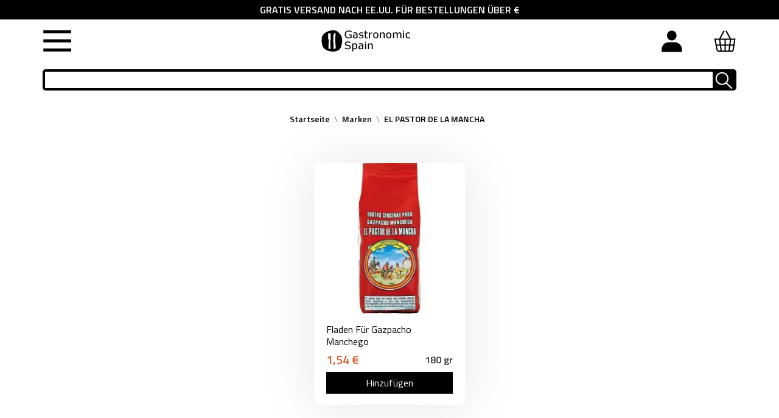

--- FILE ---
content_type: text/html; charset=utf-8
request_url: https://www.gastronomicspain.com/de/manufacturers/el-pastor-de-la-mancha.html
body_size: 35019
content:
<!doctype html>
<html lang="de">
    <head><script>(function(w,i,g){w[g]=w[g]||[];if(typeof w[g].push=='function')w[g].push(i)})
(window,'AW-658041741','google_tags_first_party');</script><script async src="/qeid/"></script>
			<script>
				window.dataLayer = window.dataLayer || [];
				function gtag(){dataLayer.push(arguments);}
				gtag('js', new Date());
				gtag('set', 'developer_id.dY2E1Nz', true);
				
			</script>
			
        
            
    <meta charset="utf-8">


    <meta http-equiv="x-ua-compatible" content="ie=edge">




<!-- Google Tag Manager -->
<script>(function(w,d,s,l,i){w[l]=w[l]||[];w[l].push({'gtm.start':
new Date().getTime(),event:'gtm.js'});var
f=d.getElementsByTagName(s)[0],
j=d.createElement(s),dl=l!='dataLayer'?'&l='+l:'';j.async=true;j.src=
'https://www.googletagmanager.com/gtm.js?id='+i+dl;f.parentNode.insertBefore(j,f);
})(window,document,'script','dataLayer','GTM-5SRBGTX9');</script>
<!-- End Google Tag Manager -->



    <title>El Pastor de la Mancha | Kaufen | Gratis Versand Europa</title>
    <meta name="description" content="">
    <meta name="keywords" content="">
            	            <!-- Facebook Meta Tags -->
        <meta property="og:url" content="https://www.gastronomicspain.com/de/manufacturers/el-pastor-de-la-mancha.html">
        <meta property="og:type" content="website">
        <meta property="og:title" content="El Pastor de la Mancha | Kaufen | Gratis Versand Europa">
        <meta property="og:description" content="">
        <meta property="og:image" content="/img/gastronomic-chorizo-jamon-iberico-fuet.jpg">
        <!-- Twitter Meta Tags -->
        <meta property="twitter:url" content="https://www.gastronomicspain.com/de/manufacturers/el-pastor-de-la-mancha.html">
        <meta name="twitter:card" content="summary_large_image">
        <meta name="twitter:title" content="El Pastor de la Mancha | Kaufen | Gratis Versand Europa">
        <meta name="twitter:description" content="">
        <meta name="twitter:image" content="/img/gastronomic-chorizo-jamon-iberico-fuet.jpg">
        <meta name="robots" content="index,follow"/>
    <meta name="theme-color" content="#e91c00">
    <meta name="apple-mobile-web-app-capable" content="yes"/>
    <meta name="copyright" content="www.gastronomic.com"/>
    <meta name="distribution" content="global"/>
    <meta name="rating" content="General"/>
    <meta name="creator" content="www.gastronomic.com"/>
    <meta name="publisher" content=" (www.gastronomic.com)"/>
    <meta name="geo.region" content="ES-AR"/>
    <meta name="geo.placename" content="Teruel"/>
    <meta name="geo.position" content="40.341201;-1.107731"/>
    <meta name="ICBM" content="40.341201, -1.107731"/>
    <meta name="google-site-verification" content="22P6yngV7599H82zD0tVez31HuF_aJoSC4ZW4prDZd4"/>
                                                                    <link rel="preload" href="https://www.gastronomicspain.com/themes/huggestore/assets/css/klinicslabbook-webfont.woff2" as="font" type="font/woff2" crossorigin>
    <link rel="preload" href="https://www.gastronomicspain.com/themes/huggestore/assets/css/arvil_sans-webfont.woff2" as="font" crossorigin>
    <link rel="preload" href="https://www.gastronomicspain.com/themes/huggestore/assets/css/ansocialicons.woff?t0k7qz" as="font" crossorigin>
    <link rel="preload" href="https://www.gastronomicspain.com/themes/huggestore/assets/css/ansocialicons.ttf?t0k7qz" as="font" crossorigin>
    <link rel="preload" href="https://www.gastronomicspain.com/themes/huggestore/assets/css/570eb83859dc23dd0eec423a49e147fe.woff2" as="font" crossorigin>
    <link rel="preload" href="https://www.gastronomicspain.com/modules/anscrolltop/views/fonts/ionicons.ttf?v=2.0.1" as="font" crossorigin>
    <link rel="preload" href="https://fonts.googleapis.com/css?family=Titillium+Web:400,600&display=swap" as="style">
        <link rel="dns-prefetch" href="https://stats.g.doubleclick.net">
    <link rel="dns-prefetch" href="https://www.gstatic.com">
    <link rel="dns-prefetch" href="https://www.google-analytics.com">
    <link rel="manifest" href="/manifest.json"/>
    <style type="text/css">
        @font-face {
            font-family: 'klinic_slabbook';
            src: url('/themes/huggestore/assets/css/klinicslabbook-webfont.woff2') format('woff2'), url('/themes/huggestore/assets/css/klinicslabbook-webfont.woff') format('woff'), url('/themes/huggestore/assets/css/klinicslabbook-webfont.ttf') format('truetype');
            font-weight: normal;
            font-style: normal;
            font-display: swap;
        }

        @font-face {
            font-family: 'arvil_sansregular';
            src: url('/themes/huggestore/assets/css/arvil_sans-webfont.woff2') format('woff2'), url('/themes/huggestore/assets/css/arvil_sans-webfont.woff') format('woff'), url('/themes/huggestore/assets/css/arvil_sans-webfont.ttf') format('truetype');
            font-weight: normal;
            font-style: normal;
            font-display: swap;
        }
        </style>

    <script type="application/ld+json">
        {
            "@context": "http://schema.org",
            "@type": "Restaurant",
            "url": "https://www.gastronomicspain.com/es/",
            "logo": "https://www.gastronomicspain.com/img/gastronomic-spain-food-company-sl-cif-esb44262293-logo-1569495020.jpg",
            "telephone": "0034962068591",
            "address": {
                "@type": "PostalAddress",
                "addressLocality": "Gastronomic Spain",
                "addressRegion": "Spain",
                "streetAddress": "Calle Joaquin Arnau 10 4C Teruel- 44001",
                "postalCode": "44001"
            },
            "aggregateRating": {
                "@type": "AggregateRating",
                "ratingValue": "3.5",
                "reviewCount": "11"
            },
            "description": "Comprar comida española online",
            "name": "Gastronomic Spain",
            "image": "https://www.gastronomicspain.com/img/gastronomic-spain-food-company-sl-cif-esb44262293-logo-1569495020.jpg",
            "review": [
                {
                    "@type": "Review",
                    "author": "John",
                    "datePublished": "2019-11-11",
                    "description": "best quality products.",
                    "name": "John",
                    "reviewRating": {
                        "@type": "Rating",
                        "bestRating": "5",
                        "ratingValue": "1",
                        "worstRating": "1"
                    }
                },
                {
                    "@type": "Review",
                    "author": "Lucas",
                    "datePublished": "2011-03-25",
                    "description": "best Spanish food online store",
                    "name": "Value purchase",
                    "reviewRating": {
                        "@type": "Rating",
                        "bestRating": "5",
                        "ratingValue": "4",
                        "worstRating": "1"
                    }
                }
            ]
        }
    </script>
    <!-- script type="text/javascript" src="/themes/biomarket/js/thirdparts.js" defer async></script -->
    <!-- Global site tag (gtag.js) - Google Ads: 658041741 -->
    <script async src="https://www.googletagmanager.com/gtag/js?id=AW-658041741"></script>
    <script>
        window.dataLayer = window.dataLayer || [];

        function gtag() {
            dataLayer.push(arguments);
        }

        gtag('js', new Date());
        gtag('config', 'AW-658041741');
    </script>

        
        <script type='application/ld+json'>
            {
                "@context": "http:\/\/schema.org",
                "@type": "WebSite",
                "url": "http:\/\/www.gastronomicspain.com\/de\/",
                "name": "Gastronomic Spain",
                "potentialAction": {
                    "@type": "SearchAction",
                    "target": "http:\/\/www.gastronomicspain.com\/es\/buscar?controller=search&orderby=position&orderway=desc&search_query={search_term_string}&submit_search=",
                    "query-input": "required name=search_term_string"
                }
            }
        </script>
    
    


    <meta name="viewport" content="width=device-width, initial-scale=1">



    <link rel="icon" type="image/vnd.microsoft.icon" href="/img/favicon.ico?1766411252">
    <link rel="shortcut icon" type="image/x-icon" href="/img/favicon.ico?1766411252">




    

  <script type="text/javascript" defer>
        var btGapTag = {"tagContent":{"tracking_type":{"label":"tracking_type","value":"other"},"coupon_name":{"label":"coupon","value":"no_coupon"},"value":{"label":"value","value":null}},"elementCategoryProduct":"article.product-miniature","elementShipping":"input[type=radio]","elementPayment":".ps-shown-by-js","elementlogin":"button#submit-login","elementsignup":"div.no-account","elementWishCat":"button.wishlist-button-add","elementWishProd":"button.wishlist-button-add","gaId":"G-VFEG0MN5FP","gaEnable":"1","ajaxUrl":"https:\/\/www.gastronomicspain.com\/de\/module\/ganalyticspro\/ajax","token":"4fa73dbe1b1b84fa363a0020dc2d50c7","bRefund":false,"bPartialRefund":false,"bUseConsent":false,"bUseAxeption":false,"bConsentHtmlElement":"","bConsentHtmlElementSecond":"","iConsentConsentLvl":0,"referer":null,"acbIsInstalled":false,"tagCurrency":"EUR","gaUserId":0};
        var cb_isDesktop = 1;
        var prestashop = {"cart":{"products":[],"totals":{"total":{"type":"total","label":"Gesamt","amount":0,"value":"0,00\u00a0\u20ac"},"total_including_tax":{"type":"total","label":"Gesamt (inkl. MwSt.)","amount":0,"value":"0,00\u00a0\u20ac"},"total_excluding_tax":{"type":"total","label":"Gesamtpreis o. MwSt.","amount":0,"value":"0,00\u00a0\u20ac"}},"subtotals":{"products":{"type":"products","label":"Zwischensumme","amount":0,"value":"0,00\u00a0\u20ac"},"discounts":null,"shipping":{"type":"shipping","label":"Versand","amount":0,"value":"kostenlos"},"tax":null},"products_count":0,"summary_string":"0 Artikel","vouchers":{"allowed":1,"added":[]},"discounts":[],"minimalPurchase":0,"minimalPurchaseRequired":""},"currency":{"name":"Euro","iso_code":"EUR","iso_code_num":"978","sign":"\u20ac"},"customer":{"lastname":null,"firstname":null,"email":null,"birthday":null,"newsletter":null,"newsletter_date_add":null,"optin":null,"website":null,"company":null,"siret":null,"ape":null,"is_logged":false,"gender":{"type":null,"name":null},"addresses":[]},"language":{"name":"Deutsch ","iso_code":"de","locale":"de-DE","language_code":"de-de","is_rtl":"0","date_format_lite":"d.m.Y","date_format_full":"d.m.Y H:i:s","id":4},"page":{"title":"","canonical":null,"meta":{"title":"El Pastor de la Mancha | Kaufen | Gratis Versand Europa","description":"","keywords":"","robots":"index"},"page_name":"manufacturer","body_classes":{"lang-de":true,"lang-rtl":false,"country-US":true,"currency-EUR":true,"layout-full-width":true,"page-manufacturer":true,"tax-display-disabled":true},"admin_notifications":[]},"shop":{"name":"Gastronomic Spain Food Company S.L. CIF ESB44262293","logo":"\/img\/gastronomic-spain-food-company-sl-cif-esb44262293-logo-1745567203.jpg","stores_icon":"\/img\/logo_stores.png","favicon":"\/img\/favicon.ico"},"urls":{"base_url":"https:\/\/www.gastronomicspain.com\/","current_url":"https:\/\/www.gastronomicspain.com\/de\/manufacturers\/el-pastor-de-la-mancha.html","shop_domain_url":"https:\/\/www.gastronomicspain.com","img_ps_url":"https:\/\/www.gastronomicspain.com\/img\/","img_cat_url":"https:\/\/www.gastronomicspain.com\/img\/c\/","img_lang_url":"https:\/\/www.gastronomicspain.com\/img\/l\/","img_prod_url":"https:\/\/www.gastronomicspain.com\/img\/p\/","img_manu_url":"https:\/\/www.gastronomicspain.com\/img\/m\/","img_sup_url":"https:\/\/www.gastronomicspain.com\/img\/su\/","img_ship_url":"https:\/\/www.gastronomicspain.com\/img\/s\/","img_store_url":"https:\/\/www.gastronomicspain.com\/img\/st\/","img_col_url":"https:\/\/www.gastronomicspain.com\/img\/co\/","img_url":"https:\/\/www.gastronomicspain.com\/themes\/huggestore\/assets\/img\/","css_url":"https:\/\/www.gastronomicspain.com\/themes\/huggestore\/assets\/css\/","js_url":"https:\/\/www.gastronomicspain.com\/themes\/huggestore\/assets\/js\/","pic_url":"https:\/\/www.gastronomicspain.com\/upload\/","pages":{"address":"https:\/\/www.gastronomicspain.com\/de\/direccion","addresses":"https:\/\/www.gastronomicspain.com\/de\/direcciones","authentication":"https:\/\/www.gastronomicspain.com\/de\/inicio-sesion","cart":"https:\/\/www.gastronomicspain.com\/de\/carrito","category":"https:\/\/www.gastronomicspain.com\/de\/index.php?controller=category","cms":"https:\/\/www.gastronomicspain.com\/de\/index.php?controller=cms","contact":"https:\/\/www.gastronomicspain.com\/de\/contactanos","discount":"https:\/\/www.gastronomicspain.com\/de\/descuento","guest_tracking":"https:\/\/www.gastronomicspain.com\/de\/seguimiento-cliente-no-registrado","history":"https:\/\/www.gastronomicspain.com\/de\/historial-compra","identity":"https:\/\/www.gastronomicspain.com\/de\/datos-personales","index":"https:\/\/www.gastronomicspain.com\/de\/","my_account":"https:\/\/www.gastronomicspain.com\/de\/mi-cuenta","order_confirmation":"https:\/\/www.gastronomicspain.com\/de\/confirmacion-pedido","order_detail":"https:\/\/www.gastronomicspain.com\/de\/index.php?controller=order-detail","order_follow":"https:\/\/www.gastronomicspain.com\/de\/seguimiento-pedido","order":"https:\/\/www.gastronomicspain.com\/de\/pedido","order_return":"https:\/\/www.gastronomicspain.com\/de\/index.php?controller=order-return","order_slip":"https:\/\/www.gastronomicspain.com\/de\/albaran","pagenotfound":"https:\/\/www.gastronomicspain.com\/de\/pagina-no-ecnontrada","password":"https:\/\/www.gastronomicspain.com\/de\/recuperacion-contrasena","pdf_invoice":"https:\/\/www.gastronomicspain.com\/de\/index.php?controller=pdf-invoice","pdf_order_return":"https:\/\/www.gastronomicspain.com\/de\/index.php?controller=pdf-order-return","pdf_order_slip":"https:\/\/www.gastronomicspain.com\/de\/index.php?controller=pdf-order-slip","prices_drop":"https:\/\/www.gastronomicspain.com\/de\/bajamos-precios","product":"https:\/\/www.gastronomicspain.com\/de\/index.php?controller=product","search":"https:\/\/www.gastronomicspain.com\/de\/buscar","sitemap":"https:\/\/www.gastronomicspain.com\/de\/seitenverzeichnis","stores":"https:\/\/www.gastronomicspain.com\/de\/tiendas","supplier":"https:\/\/www.gastronomicspain.com\/de\/proveedor","register":"https:\/\/www.gastronomicspain.com\/de\/inicio-sesion?create_account=1","order_login":"https:\/\/www.gastronomicspain.com\/de\/pedido?login=1"},"alternative_langs":{"es-es":"https:\/\/www.gastronomicspain.com\/es\/fabricantes","en-gb":"https:\/\/www.gastronomicspain.com\/en\/fabricantes","de-de":"https:\/\/www.gastronomicspain.com\/de\/fabricantes","fr-fr":"https:\/\/www.gastronomicspain.com\/fr\/fabricantes","nl-nl":"https:\/\/www.gastronomicspain.com\/nl\/fabrikanten"},"theme_assets":"\/themes\/huggestore\/assets\/","actions":{"logout":"https:\/\/www.gastronomicspain.com\/de\/?mylogout="},"no_picture_image":{"bySize":{"slider_photo":{"url":"https:\/\/www.gastronomicspain.com\/img\/p\/de-default-slider_photo.jpg","width":87,"height":87},"small_default":{"url":"https:\/\/www.gastronomicspain.com\/img\/p\/de-default-small_default.jpg","width":99,"height":99},"cart_default":{"url":"https:\/\/www.gastronomicspain.com\/img\/p\/de-default-cart_default.jpg","width":120,"height":120},"menu_default":{"url":"https:\/\/www.gastronomicspain.com\/img\/p\/de-default-menu_default.jpg","width":180,"height":180},"catalog_small":{"url":"https:\/\/www.gastronomicspain.com\/img\/p\/de-default-catalog_small.jpg","width":184,"height":184},"catalog_medium":{"url":"https:\/\/www.gastronomicspain.com\/img\/p\/de-default-catalog_medium.jpg","width":255,"height":255},"home_default":{"url":"https:\/\/www.gastronomicspain.com\/img\/p\/de-default-home_default.jpg","width":255,"height":255},"catalog_large":{"url":"https:\/\/www.gastronomicspain.com\/img\/p\/de-default-catalog_large.jpg","width":398,"height":398},"medium_default":{"url":"https:\/\/www.gastronomicspain.com\/img\/p\/de-default-medium_default.jpg","width":452,"height":452},"large_default":{"url":"https:\/\/www.gastronomicspain.com\/img\/p\/de-default-large_default.jpg","width":800,"height":800}},"small":{"url":"https:\/\/www.gastronomicspain.com\/img\/p\/de-default-slider_photo.jpg","width":87,"height":87},"medium":{"url":"https:\/\/www.gastronomicspain.com\/img\/p\/de-default-catalog_medium.jpg","width":255,"height":255},"large":{"url":"https:\/\/www.gastronomicspain.com\/img\/p\/de-default-large_default.jpg","width":800,"height":800},"legend":""}},"configuration":{"display_taxes_label":false,"display_prices_tax_incl":true,"is_catalog":false,"show_prices":true,"opt_in":{"partner":true},"quantity_discount":{"type":"discount","label":"Rabatt"},"voucher_enabled":1,"return_enabled":1},"field_required":[],"breadcrumb":{"links":[{"title":"Startseite","url":"https:\/\/www.gastronomicspain.com\/de\/"},{"title":"Marken","url":"https:\/\/www.gastronomicspain.com\/de\/fabricantes"},{"title":"EL PASTOR DE LA MANCHA","url":"https:\/\/www.gastronomicspain.com\/de\/manufacturers\/el-pastor-de-la-mancha.html"}],"count":3},"link":{"protocol_link":"https:\/\/","protocol_content":"https:\/\/"},"time":1768618419,"static_token":"4fa73dbe1b1b84fa363a0020dc2d50c7","token":"f795f355a987dbfd9ce111d909334825"};
        var psemailsubscription_subscription = "https:\/\/www.gastronomicspain.com\/de\/module\/ps_emailsubscription\/subscription";
        var ssIsCeInstalled = false;
      </script>



    <script type="text/javascript">
var sp_link_base ='https://www.gastronomicspain.com';
</script>

<script type="text/javascript">
function renderDataAjax(jsonData)
{
    for (var key in jsonData) {
	    if(key=='java_script')
        {
            $('body').append(jsonData[key]);
        }
        else
            if($('#ets_speed_dy_'+key).length)
            {
                if($('#ets_speed_dy_'+key+' #layer_cart').length)
                {
                    $('#ets_speed_dy_'+key).before($('#ets_speed_dy_'+key+' #layer_cart').clone());
                    $('#ets_speed_dy_'+key+' #layer_cart').remove();
                    $('#layer_cart').before('<div class="layer_cart_overlay"></div>');
                }
                $('.ets_speed_dynamic_hook[id="ets_speed_dy_'+key+'"]').replaceWith(jsonData[key]);
            }
              
    }
    if($('#header .shopping_cart').length && $('#header .cart_block').length)
    {
        var shopping_cart = new HoverWatcher('#header .shopping_cart');
        var cart_block = new HoverWatcher('#header .cart_block');
        $("#header .shopping_cart a:first").hover(
    		function(){
    			if (ajaxCart.nb_total_products > 0 || parseInt($('.ajax_cart_quantity').html()) > 0)
    				$("#header .cart_block").stop(true, true).slideDown(450);
    		},
    		function(){
    			setTimeout(function(){
    				if (!shopping_cart.isHoveringOver() && !cart_block.isHoveringOver())
    					$("#header .cart_block").stop(true, true).slideUp(450);
    			}, 200);
    		}
    	);
    }
    if(typeof jsonData.custom_js!== undefined && jsonData.custom_js)
        $('head').append('<script src="'+sp_link_base+'/modules/ets_superspeed/views/js/script_custom.js">');
}
</script>

<style>
.layered_filter_ul .radio,.layered_filter_ul .checkbox {
    display: inline-block;
}
.ets_speed_dynamic_hook .cart-products-count{
    display:none!important;
}
.ets_speed_dynamic_hook .ajax_cart_quantity ,.ets_speed_dynamic_hook .ajax_cart_product_txt,.ets_speed_dynamic_hook .ajax_cart_product_txt_s{
    display:none!important;
}
.ets_speed_dynamic_hook .shopping_cart > a:first-child:after {
    display:none!important;
}
</style><script>
	var an_productattributes = {
		controller: "https://www.gastronomicspain.com/de/module/an_productattributes/ajax",
		config: JSON.parse('{\"type_view\":\"standart\",\"display_add_to_cart\":\"1\",\"display_quantity\":\"1\",\"display_labels\":\"0\",\"product_miniature\":\".js-product-miniature\",\"thumbnail_container\":\".thumbnail-container\",\"price\":\".price\",\"regular_price\":\".regular-price\",\"product_price_and_shipping\":\".product-price-and-shipping\",\"separator\":\" \\/ \",\"background_sold_out\":\"#ffc427\",\"color_sold_out\":\"#ffffff\",\"background_sale\":\"#e53d60\",\"color_sale\":\"#ffffff\",\"display_prices\":\"1\"}'),
	}
</script>





<script type="text/javascript">

    var pbc_labels = ['days', 'hours', 'minutes', 'seconds'];

    var pbc_labels_lang = {

        'days': 'Tage',

        'hours': 'Std',

        'minutes': 'Protokoll',

        'seconds': 'Sekunden'

    };

    var pbc_labels_lang_1 = {

        'days': 'Tag',

        'hours': 'Stunde',

        'minutes': 'Minute',

        'seconds': 'Sekunde'

    };

    var pbc_offer_txt = "Angebot endet in:";

    var pbc_psv = 1.7;

    var pbc_ajax_url = "https://www.gastronomicspain.com/de/module/pstbannercountdownpro/ajax";

    var pbc_static_token = "4fa73dbe1b1b84fa363a0020dc2d50c7";

</script>
<script type="text/javascript" async>
(function () {
    let isConnectifInitialized = false;
    function getConnectifCartFromAjax(ajaxCart) {
        const connectifCart = {
            cartId: ajaxCart.cn_cart_id?.toString(),
            totalPrice: +ajaxCart.cn_total_price,
            totalQuantity: +ajaxCart.cn_total_quantity,
            products: ajaxCart.cn_products.map(mapFromCartItem)
        };
        return connectifCart;
    }

    function mapFromCartItem(cartItem) {
        const productBasketItem = {
            productDetailUrl: cartItem.url?.toString(),
            productId: cartItem.product_id?.toString(),
            name: cartItem.name?.toString(),
            description: cartItem.description,
            imageUrl: cartItem.image_url,
            unitPrice: +cartItem.unit_price,
            availability: cartItem.availability,
            brand: cartItem.brand,
            unitPriceOriginal: cartItem.unit_price_original,
            unitPriceWithoutVAT: cartItem.unit_price_without_vat,
            discountedPercentage: cartItem.discounted_percentage,
            discountedAmount: cartItem.discounted_amount,
            quantity: +cartItem.quantity,
            price: +cartItem.price,
            publishedAt: cartItem.published_at,
            categories: cartItem.categories,
            tags: cartItem.relatedProductsArray,
            relatedExternalProductIds: cartItem.tagsArray
        };
        return productBasketItem;
    }


    function onConnectifStarted() {
        isConnectifInitialized = true;
        if (typeof prestashop !== 'undefined') {
            prestashop.on(
                'updateCart',
                function (event) {
                    $.ajax({
                        type: 'GET',
                        url: 'https://www.gastronomicspain.com/modules/connectif/cn-cart-ajax.php' + '?retrieve_cart=1',
                        success: function(ajaxCart)
                        {
                            if (!ajaxCart) {
                                return;
                            }

                            const cnCart = JSON.parse(ajaxCart);
                            if (cnCart.cn_cart_exist) {
                                const cart = getConnectifCartFromAjax(cnCart);
                                window.connectif.managed.sendEvents([], { cart });
                            }
                        }
                    });
                }
            );
        }
    }

    if (window.connectif?.managed) {
        onConnectifStarted();
    } else {
        document.addEventListener(
            'connectif.managed.initialized',
            onConnectifStarted
        );
    }
})();
</script><!-- Connectif tracking code -->
<script type="text/javascript" async>
    var _cnid = "fb8e288f-1b55-4b11-a0ee-5432c6babdd5";
    (function(w, r, a, cn, s ) {
        
        w['ConnectifObject'] = r;
        w[r] = w[r] || function () {( w[r].q = w[r].q || [] ).push(arguments)};
        cn = document.createElement('script'); cn.type = 'text/javascript'; cn.async = true; cn.src = a; cn.id = '__cn_client_script_' + _cnid;
        s = document.getElementsByTagName('script')[0];
        s.parentNode.insertBefore(cn, s);
        
    })(window, 'cn', 'https://cdn.connectif.cloud/eu5/client-script/' + 'fb8e288f-1b55-4b11-a0ee-5432c6babdd5');
</script>
<!-- end Connectif tracking code -->                            <link rel="alternate" href="https://www.gastronomicspain.com/es/manufacturers/el-pastor-de-la-mancha.html"
                  hreflang="es-es"/>
                                    <link rel="alternate" href="https://www.gastronomicspain.com/en/manufacturers/el-pastor-de-la-mancha.html"
                  hreflang="en-gb"/>
                                    <link rel="alternate" href="https://www.gastronomicspain.com/en/manufacturers/el-pastor-de-la-mancha.html" hreflang="x-default"/>
                                    <link rel="alternate" href="https://www.gastronomicspain.com/de/manufacturers/el-pastor-de-la-mancha.html"
                  hreflang="de-de"/>
                                    <link rel="canonical" href="https://www.gastronomicspain.com/de/manufacturers/el-pastor-de-la-mancha.html"/>
                                    <link rel="alternate" href="https://www.gastronomicspain.com/fr/manufacturers/el-pastor-de-la-mancha.html"
                  hreflang="fr-fr"/>
                                                    <link rel="alternate" href="https://www.gastronomicspain.com/nl/manufacturers/el-pastor-de-la-mancha.html"
                  hreflang="nl-nl"/>
            	<script async src="https://www.googletagmanager.com/gtag/js?id=G-VFEG0MN5FP"></script>
<!-- START OF DOOFINDER SCRIPT -->
  <script>
    const dfLayerOptions = {
      installationId: "77cd87f6-6241-4686-bdb8-b67a549d6a6f",
      zone: "eu1",
      language: "de-de",
      currency: "EUR"
    };
    (function (l, a, y, e, r, s) {
      r = l.createElement(a); r.onload = e; r.async = 1; r.src = y;
      s = l.getElementsByTagName(a)[0]; s.parentNode.insertBefore(r, s);
    })(document, 'script', 'https://cdn.doofinder.com/livelayer/1/js/loader.min.js', function () {
      doofinderLoader.load(dfLayerOptions);
    });

    document.addEventListener('doofinder.cart.add', function(event) {

      const checkIfCartItemHasVariation = (cartObject) => {
        return (cartObject.item_id === cartObject.grouping_id) ? false : true;
      }

      /**
      * Returns only ID from string
      */
      const sanitizeVariationID = (variationID) => {
        return variationID.replace(/\D/g, "")
      }

      doofinderManageCart({
        cartURL          : "https://www.gastronomicspain.com/de/carrito",  //required for prestashop 1.7, in previous versions it will be empty.
        cartToken        : "4fa73dbe1b1b84fa363a0020dc2d50c7",
        productID        : checkIfCartItemHasVariation(event.detail) ? event.detail.grouping_id : event.detail.item_id,
        customizationID  : checkIfCartItemHasVariation(event.detail) ? sanitizeVariationID(event.detail.item_id) : 0,   // If there are no combinations, the value will be 0
        cuantity         : event.detail.amount,
      });
    });
  </script>
<!-- END OF DOOFINDER SCRIPT -->






<script src="https://code.jquery.com/jquery-3.2.1.slim.min.js"></script>
<link rel="stylesheet" href="https://cdn.jsdelivr.net/npm/glider-js@1/glider.min.css">
<script src="https://cdn.jsdelivr.net/npm/glider-js@1/glider.min.js" defer></script>



<style>
    div#cart-subtotal-discount .value {
        font-weight: bold;
    }
    .glider-track a {
        display: block;
        height: 100% !important;
    }
    .an_productattributes-qty-add{
        display:block !important;
    }
  
   .top_banner_message {
        width: 100%;
        background-color: #000;
        color: #fff;
        text-align: center;
        height: 32px;
        display: flex;
        align-items: center;
        justify-content: center;
    }
    .header_parte_derecha {
        display: flex;
    }
    body#index div#wld-texto-inicio {
        margin: 0 !important;
        text-align: left !important;
        padding: 0 !important;
        font-weight: 800;
    }
    body#index #wld-texto-inicio>h1 {
        text-transform: uppercase!important;
        font-family: arvil_sansregular,sans-serif!important;
        letter-spacing: 2px;
        color: #000!important;
        font-size: 29px!important;
        text-align: center;
        margin: 0px !important;
        line-height: 1;
    }
    .postmenu {
        background: black;
        color: white;
        text-align: center;
        font-size: 22px;
        line-height: 1.5;
        font-weight: bold;
        width: 90%;
        margin: 2% 5%;
        padding:2%;
    }
    .menuCatMVL .category-title-mvl span{
        float: right;
        margin-right:25px;
    }
    .menuCatMVL .category-title-mvl {
        font-weight: bold;
        border-bottom: 1px solid rgba(211, 211, 211, .5);
        padding: 5px 10px;
        margin: 0;
        line-height: 1.75;
    }
    .menuCatMVL .category-title-mvl > img {
        margin-right: 10px;
    }
    .menuCatMVL .submenu {
        display: none;
    }
    .menuCatMVL .submenu {
        padding-left:40px;
    }
    .menuCatMVL .submenu .submenu {
        padding-left:40px;
    }
    .menuCatMVL .submenu .submenu .submenu{
        padding-left:40px;
    }
   
    .menuCatMVL .rotateArrow{
        transform: rotate(90deg);

    }
    .menuCatMVL .showSubmenu{
        display:block !important;
    }

    .darkBackground, .darkBackground1, .darkBackground2 {
        background: black;
        position: fixed;
        left: 0;
        width: 100%;
        height: 100vh;
        opacity: 0.5;
        z-index: 10;
        top:0;
    }
    .premenu > div {
        width: 100%;
        text-align: center;
        border: 1px solid gray;
        background: #f1f1f1;
        color: black;
        line-height: 2;
    }

    .megamenu_mobile-btn-close {
        width: 100%;
    }
    .megamenu_mobile-btn-close svg{
        float:right;
    }
    .megamenu_mobile-btn-close > span {
        font-size: 22px;
        font-weight: bold;
        color: black;
    }

    .addtocartmovl_line1 {
        display: flex;
        align-items: center;
        line-height: 2;
    }
    .addtocartmovl_line2 {
        width: 100%;
        margin: 0 !important;
    }
    .product-prices-block {
        display: flex;
        justify-content: space-between;
        align-items: center;
        line-height: 2;
    }
    #product span.addedmvlprod {
        font-size: 18px;
    }
    #product .addtocartmvl_qty,#product .addtocartmvl_uds {
        font-size: 35px;
        font-weight: bold;
    }
    .category35.level2 > p > span, .category14.level2 > p > span{
        display: none !important;
    }
    #cart p.block-promo.promo-highlighted,body#cart ul.js-discount.card-block.promo-discounts,  #checkout p.block-promo.promo-highlighted,body#checkout ul.js-discount.card-block.promo-discounts {
        display: none !important;
    }
    #cart #promo-code button, #checkout #promo-code button {
        background: #00AC61;
        text-transform: uppercase;
        border-radius: 0px;
        border: 2px solid green
    }
    body#identificate .indentificate_head p , body#identificate .identificate_bloque_normal p, body#authentication .indentificate_head p , body#authentication .identificate_bloque_normal p{
        color: lightgray;
    }

    body#identificate .form-group,  body#authentication .form-group{
        margin-bottom:0px !important;
    }
    body#identificate footer.form-footer.clearfix, body#authentication footer.form-footer.clearfix {
        margin-top: 10px;
    }
    body#identificate ul.identificate_invitado li, body#authentication ul.identificate_invitado li {
        line-height: 3;
    }
    body#identificate ul.identificate_invitado li span.textocentral, body#authentication ul.identificate_invitado li span.textocentral {
        min-width: 80%;
        display: inline-flex;
        padding-left: 10px;
    }
    body#identificate .identificate_div h1, body#authentication .identificate_div h1 {
        margin: 0 !important;
    }
    body#identificate .identificate_div h2, body#authentication .identificate_div h2 {
        text-align: center;
        font-size: 20px;
    }
    body#identificate .identificate_div p a, body#authentication .identificate_div p a {
        display: block;
        width: fit-content;
        margin: 0 auto;
        background: green;
        padding: 5px 30px;
        color: white;
    }
    body#identificate .identificate_bloque_normal > span, body#identificate .flechadiv > span,body#authentication .identificate_bloque_normal > span, body#authentication .flechadiv > span {
        font-size: 20px;
        color: #c1c1c1;
        cursor: pointer;
        display: block;
        text-align: right;
        margin: 10px 0px;
    }
    body#identificate section.identificate_body input, body#authentication section.identificate_body input,body#identificate  button#submit-login, body#authentication  button#submit-login {
        width: 100%;
        margin-top: 15px;
    }
    body#identificate button#submit-login, body#authentication button#submit-login{
        padding:0px !important;
    }

    body#identificate section.identificate_body form.checkmail input[type="submit"],body#identificate button#submit-login,body#identificate form#customer-form button[type="submit"],body#authentication button#submit-login,body#authentication form#customer-form button[type="submit"] {
        background: white;
        border: 3px solid #00AC61;
        box-shadow: none;
        color: #00AC61;
        font-weight: bold;
        border-radius:10px;
    }
	body#identificate section.identificate_body form.checkmail input[type="submit"] {
		    cursor: pointer;
	}
    body#identificate section.identificate_body form.checkmail input[type="email"], body#identificate input[name="password"], body#identificate input[name="firstname"], body#identificate input[name="lastname"], body#authentication input[name="password"], body#authentication input[name="firstname"], body#authentication input[name="lastname"]{
        border: 0px;
        border-bottom: 3px solid #000;
        margin-top:10px;
        background:none;
        outline:none;
    }
    body#identificate input[name="firstname"], body#identificate input[name="lastname"], body#authentication input[name="firstname"], body#authentication input[name="lastname"]{
        margin-top:0px !important;
    }
    body#identificate label, body#authentication label {
        font-weight: bold;
        font-size: 16px !important;
        margin:0px;
    }
    body#identificate form#login-form section > .form-group.row > div > div, body#authentication form#login-form section > .form-group.row > div > div {
        display:none
    }
    body#identificate div#atrasCarrito, body#authentication div#atrasCarrito {
        display: none;
    }
    body#identificate .forgot-password, body#authentication .forgot-password{
        display:block !important;
    }
    body#identificate .fieldname_email, body#identificate form#customer-form .field_email,  body#authentication .fieldname_email, body#authentication form#customer-form .field_email {
        display: none;
    }
    body#identificate section#content > p, body#authentication section#content > p {
        color: #c1c1c1;
        margin: 0 !important;
    }
    body#identificate section.login-form, body#authentication section.login-form {
        margin-top: 0;
    }
    body#identificate .wrong_password, body#authentication .wrong_password {
        margin: 15px auto;
        background: red;
        color: white;
        padding: 5px 30px;
        border-radius: 10px;
        width: fit-content;
        font-weight: bold;
    }
    body#identificate .field_sponsorship, body#authentication .field_sponsorship {
        display: none;
    }
    body#addresses .addresses-footer {
        padding-bottom: 15px;
    }
    body#order-detail .box {
        padding: 0px 1rem;
    }
   
    body#identificate .field_newsletter input, body#authentication .field_newsletter input  {
        border: 2px solid #333;
        width: 20px;
        height: 20px;
        border-radius: 4px;
        margin: 2px 13px 0 0;
        flex: 0 0 20px;
        align-items: center;
        background: 0 0;
        position: unset;
        opacity: 1;
    }
    body#identificate .field_newsletter span.custom-checkbox span ,body#identificate .field_newsletter em, body#authentication .field_newsletter span.custom-checkbox span ,body#authentication .field_newsletter em{
        display: none !important;
    }
    body#identificate form#customer-form button[type="submit"],   body#authentication form#customer-form button[type="submit"] {
        padding: 0;
        width: 100%;
    }
    body#identificate section.register-form > p, body#authentication section.register-form > p{
        color: #c1c1c1;
    }
    body#invitado .invitado_head a {
        background: #00AC61;
        padding: 5px 30px;
        color: white;
        font-weight: bold;
    }
    body#my-account #content .links a i {
        font-size: 1.5rem !important;
        padding-bottom: 0 !important;
        width: 15% !important;
        color: #c1c1c1;
    }
    body#my-account #content .links a span{
        padding:0px !important;
        display:flex;
        width: 100%;
        align-items: center;
        text-transform: none;
    }
    body#my-account .breadcrumb-wrapper,body#history .breadcrumb-wrapper, body#identity .breadcrumb-wrapper,body#idioma .breadcrumb-wrapper,body#pais .breadcrumb-wrapper, body#address .breadcrumb-wrapper, body#order-detail .breadcrumb-wrapper, body#discount .breadcrumb-wrapper , body#invitado .breadcrumb-wrapper, body#addresses .breadcrumb-wrapper, body#identificate .breadcrumb-wrapper, body#authentication .breadcrumb-wrapper   {
        display: none;
    }
    body#my-account section#wrapper,body#address section#wrapper {
        padding: 0;
    }
	
    body#category span.wld-ver-mas {
        text-transform: lowercase;
        font-weight: bold;
		display: none;
    }
	.cat_desc #category_description_short h2 {
		padding-bottom: 0px !important;
	}
	
    body#my-account h1 {
        text-align: left !important;
        margin: 0 !important;
        text-transform: capitalize;
    }
    body#my-account .links {
        margin-top: 25px;
    }
    body#my-account #content .links a {
        display: flex;
        align-items: center;    
    }
    body#my-account #content .links a img, body#invitado ul.identificate_invitado li a img{
       margin-right:25px;
    }
    body#my-account .links {
        margin-left: 15px;
    }
    body#my-account footer#footer, body#identity footer#footer, body#history  footer#footer, body#addresses  footer#footer, body#discount footer#footer, body#idioma footer#footer, body#contact footer#footer, body#pais footer#footer, body#identificate footer#footer, body#invitado footer#footer,  body#authentication footer#footer{
        display: none !important;
    }
    body#my-account div#content-wrapper, body#identity div#content-wrapper, body#history body#addresses, body#discount div#content-wrapper, body#idioma div#content-wrapper, body#contact div#content-wrapper, body#pais div#content-wrapper {
        margin-bottom:100px;
    }
    body#idioma div#content-wrapper li,body#pais div#content-wrapper li {
        margin: 10px;
        list-style: disc;
    }
    body#idioma div#content-wrapper ul,body#pais div#content-wrapper ul {
        margin-left: 20px;
    }
    body#pais div#content-wrapper ul, body#addresses section#wrapper {
        margin-bottom: 125px;
    }
    body#idioma div#content-wrapper li.selectedLangMVL a {
        border: 3px solid green;
    }
    body#idioma div#content-wrapper li a, body#pais div#content-wrapper li a {
        border: 3px solid white;
        padding: 5px;
        line-height: 2;
        font-size: 20px;
        font-weight: bold;
    }
    body#idioma div#content-wrapper div#content-wrapper p, body#pais div#content-wrapper div#content-wrapper p {
        color: #c1c1c1;
    }
    body#module-allinone_rewards-sponsorship footer.page-footer,body#identity footer.page-footer, body#addresses footer.page-footer,body#discount footer.page-footer, body#history footer.page-footer, body#order-detail footer.page-footer{
        display: none;
    }
    body#identity form input {
        background: none;
        border: none;
        border-bottom: 1px solid green;
    }
    body#identity form label{
        color:green;
        font-size:18px;
    }
    body#identity .custom-checkbox label {
        display: flex;
    }
    body#identity .field_newsletter, body#identity form#customer-form > section > .form-group {
        display: none;
    }
    body#identity .field_firstname .col-md-6,body#identity .field_lastname .col-md-6,body#identity .field_email .col-md-6{
        display:flex;
    }
    body#identity .field_firstname span.input-group-btn,body#identity .field_lastname span.input-group-btn,body#identity .field_email span.input-group-btn{
        right: 40px;
    }
    body#identity .field_new_password{
        display:none;
    }       
    body#identity .quieres_cambiar_contra{
        margin-top: 20px;
        text-decoration: underline;
    }
    body#discount .cart-rule {
        border: 3px solid;
        border-radius: 11px;
        padding: 13px;
        font-size: 20px;
        line-height: 1.5;
        margin-bottom: 15px;
    }
    body#order-detail section.order-message-form.box section.form-fields .row:first-child {
        display: none;
    }
    body#order-detail .order-message-form p {
        display: none;
    }
    body#order-detail section.order-message-form .form-control-label {
        display: none !important;
    }
    body#order-detail .messages .message>div{
        margin:0px !important;
    }
 
    body#identificate .input-group, body#authentication .input-group{
        outline:none;
    }
    .cerrarModalHelp {
        float: right;
    }
    body#checkout section.checkout-step .address, body#checkout .address-alias.h4{
        font-family: "Titillium Web", Arial, sans-serif !important;
        letter-spacing: 0 !important;
        text-transform: initial !important;
    }
    body#pais .selected_country {
        border: 4px solid green !important;
    }
    body#product .product-flags {
        top:0;
    }
</style>

<style>
@media only screen and (max-width:767px){
   body#category #search_filters_wrapper {
        position: fixed;
        top: 0;
        width: 100%;
        background: white;
        height: 110vh;
        z-index: 1111111111;
        padding: 20px 20px;
        left: 0;
    }
    #category #search_filters .gs-filtrado .facet,#category #left-column #search_filters.MARCA .gs-filtrado{
        max-width:100% !important;
        width: 100% !important;

    }
    #category #search_filters, {
        width: 100%;
        display: inline-block;
    }
    #category #search_filters .gs-filtrado .facet .facet-label .search-link, #search_filters .gs-filtrado .facet .facet-dropdown a,#category .facet-dropdown {
        background: white !important;
        border: none !important;
        color: black !important;
        text-align: left !important;
        padding:0px !important;
        font-size: 20px !important;
        width:fit-content !important;
    }
    #category #left-column #search_filters_wrapper li {
        list-style: disc;
        margin-bottom: 10px;
        margin-top: 15px;
        border-bottom: 1px solid silver;
        padding-bottom: 15px;
    }

    #category #search_filters {
        margin-left: 20px;
    }
  
    #category #search_filters .gs-filtrado .facet .facet-label {
        display: block;
    }
}
@media only screen and (max-width:991px){
    body#authentication .checkbox {
        display: flex;
        align-items: center;
    }
    body#checkout p.add-address-comment {
        margin: 10px !important;
        text-align: center;
    }
    body#invitado .header-menu-block, body#my-account .header-menu-block {
        display: none;
    }
    .modalHelp,.modalHelp1,.modalHelp2 {
        position: fixed;
        border: 1px solid;
        top: 5%;
        width: 80%;
        left: 10%;
        background: white;
        border-radius: 5px;
        padding: 10px;
        z-index: 201;
    }
    header#header {
        position: sticky;
        left: 0;
        top: 0;
        width: 100%;
        z-index: 10;
        border: 1px solid black;
        background: white;
    }

    .fixed-menu-mvl div#logo_mvl, 
    .fixed-menu-mvl div#cuenta_mvl,
    .fixed-menu-mvl .buscador_mvl2 {
        display: none !important;
    }
    .fixed-menu-mvl .buscador_mvl1{
        display:flex !important;
        margin: 0 !important;
        width: 55%;
        height: 29px !important;
    }

    .fixed-menu-mvl .buscador_mvl1 > div{
        height: 29px !important;
        min-height: 29px !important;
        border-radius: 5px;
    }
    nav#mobile_menu_mod div#buscador_mvl {
        display: flex;
        align-items: center;
        justify-content: center;
        margin: 0px 8px;
        border: 2.5px solid black;
        border-radius: 5px;
        height: 34px;
    }
    nav#mobile_menu_mod div#buscador_mvl input {
        width: 100%;
        border: none;
        padding:0px;
    }
    nav#mobile_menu_mod div#buscador_mvl > div {
        height: 31.5px;
        background: black;
        width: 34px;
        display: flex;
        align-items: center;
        justify-content: center;
        min-width: 34px;
        min-height: 31.5px;
    }
    .fixed-menu-mvl .mobile{
        padding: 8px !important;
    }
    .fixed-menu-mvl #carrito_mvl img{
        width:30px;
    }
 
    .product-miniature .product-description{
        padding: 10px !important;
    }
    div#cuenta_mvl {
        padding-right: 22px;
    }
    #product .addtocartmvl{
        display: flex !important;
        justify-content: left !important;
        align-items: center;
    }
    .addtocartmvl {
        align-items: center;
        justify-content: left;
        padding: 0px 0px;
    }
  
    .addtocartmvl > div {
        margin: 0px;
        margin: 0px 10px 0px 0px;
    }
    body#identificate h1, body#authentication h1 {
        margin: 0 !important;
    }

    .addtocartmvl_btn span {
        border: 1px solid;
        min-width: 65px !important;
        display: flex;
        text-align: center;
        background: black;
        color: white;
        font-size: 36px;
        margin: 5px 0px auto;
        vertical-align: middle;
        justify-content: center;
        align-items: center;
    }
    nav.breadcrumb ol li:first-child{
        display:none;
    }
    .addtocartmvl_btn {
        display: flex;
        align-items: center;
        justify-content: center;
    }
    .addtocartmvl_greenbar_left,.addtocartmvl_greenbar_right {
        width: 50%;
        padding:2px 2%;
        font-size:20px;
    }
    .proceedDisabeld{
        background: #7a7a7a !important;
        border-radius: 0px !important;
        width:100% !important;
    }
    .addtocartmvl_greenbar_left {
        font-weight: bold;
    }
    .addtocartmvl_greenbar_right {
        display: flex;
        align-items: center;
        justify-content: end;
    }

    .addtocartmvl_greenbar_right_left > div {
        display: flex;
        justify-content: end;
    }
    .addtocartmvl_greenbar {
        background: #00AC61;
        display: flex !important;
        color: white;
        align-items: center;
        position: fixed;
        width: 100%;
        left: 0;
        z-index: 199;
        bottom:60px;
        border:2px solid darkgreen;
    }
    #product .addtocartmvl {
        align-items: baseline;
    }
    .addtocartmvl_qty {
        margin: 0px 10px 0px 0px;
    }
    body#category .addtocartmvl_btn img, body#product .addtocartmvl_btn img, body#cart .addtocartmvl_btn img {
        width: 50%;
    }
    #index .addtocartmvl_btn img {
        max-width: 50px !important;
        width:50%;
    }
    .addtocartmvl_greenbar_right_right img {
        padding: 7px;
    }
    #cart .addtocartmvl_btn{
        justify-content: end !important;
    }
    #category .product-miniature .price,  #index .product-miniature .price {
        margin-right: 0px !important;
        width: 50%;
    }
    #category .product-weight-new, #index .product-weight-new{
        width: 50%;
        text-align:right;
    }
    #category .product-miniature .regular-price,  #index .product-miniature .regular-price {
        font-size: 15px !important;
    }
    body#category .product-miniature .regular-price {
        margin-right: 5px;
        margin-left: 5px;
    }
    #product .images_min{
        display:none;
    }
    body#checkout header#header{
        display:none;
    }
    nav#mobile_menu_mod .mobile {
        display: flex;
        width: 100%;
        align-items: center;
        padding: 16px 8px;
        justify-content: space-between;
    }
    nav#mobile_menu_mod .total_elements {
        margin-top: -13px;
        position: absolute;
        right:8px;
        background: #27C433;
        line-height: 1;
        border-radius: 10px;
        color: white;
        width: 15px;
        font-size: 11px;
        height: 15px;
        display: flex;
        align-items: center;
        justify-content: center;
        font-weight: bold;
    }
    nav#mobile_menu_mod div#logo_mvl > a > div {
        line-height: 1.2;
        font-weight: bold;
    }
    nav#mobile_menu_mod #logo_mvl a {
        display: flex;
        align-items: center;
        justify-content: center;
    }
    #mobile_top_menu_wrapper{
        max-width: 100% !important;
        width: 100%;
    }
    .search_mvl{
        display:none !important;
    }
    .showbuscador {
        display: block !important;
        position: fixed;
        width: 100%;
        z-index: 9000000;
        height: 100vh;
        background: white;
        top: 0;
    }
    .flechabuscador span{
        position: absolute;
        right: 20px;
        font-size:30px;
        top:20px;
    }
    .flecha_altura.flechabuscador {
        margin: 0px 20px;
    }
    ul.showresults {
        display: block !important;
        z-index: 11111111;
        height: 85vh;
        position: fixed;
        top: 150px !important;
    }
    .an_productattributes-add {
        width: 100% !important;
        padding:0 !important;
    }
    .an_productattributes-fields {
        display: none !important;
    }

    #cart .cart-mvl-item {
        display: flex;
    }
    #cart .cart-mvl-item > div {
        padding: 5px;
    }
    .mvldown{
        color:white;
        background:black;
    }
    body#product p.nombre_producto, body#product .product-quantity.product-variants-item.clearfix {
        display: none !important;
    }
    button.btn.btn-primary.add-to-cart {
        background: black !important;
        border-radius: 10px;
        padding: 10px !important;
    }
    body#product .product-add-to-cart{
        width:100%;
    }
    body#addresses .address, body#history .order {
        border: 5px solid cornflowerblue;
        border-radius: 10px;
    }
    body#addresses .addressSelected {
        border-color: green !important;
        background: #d4edda;
    }
    body#addresses article.address{
        margin-bottom: 1rem;
    }
     body#addresses .address-footer {
        display: flex;
        align-items: center;
        border:none !important;
    }
    body#addresses .address-footer > div {
        width: 50%;
    }
    body#addresses .address-footer > div span{
        font-size: 20px;
    }
    body#addresses .address-footer .address-footer-right {
        text-align: right;
    }
    body#addresses h1,  body#history h1,  body#identity h1 {
        margin-left: 20px;
        text-align:left !important;
    }
    body#address h1{
        text-align:left !important;
        margin: 0 !important;
    }
    body#address .flechadiv{
        margin-right: 15px !important;
        margin-top: 5px;
    }
    body#pais .flecha_altura h1 {
        margin: 10px !important;
    }
    body#addresses .address-footer-left {
        font-size: 20px;
    }
    body#addresses .flechadiv,body#order-detail .flechadiv{
        margin-left: 15px !important;
        margin-top: 0px;
    }
    body#history .flechadiv, body#idioma .flechadiv{
        margin-left: 25px !important;
        margin-top: 5px;
    }
    body#addresses section#content > p,body#history section#content > p {
        margin-left: 20px;
        color: #7a7a7a;
        margin-bottom: 5px;
    }
    body#addresses header.page-header,  body#history header.page-header,  {
        margin-bottom: 5px !important;
    }
    body#addresses .addresses-footer a span {
        font-size: 20px !important;
        margin-bottom: 10px !important;
        color:green;
        display:block;
        font-weight: bold;
    }
    body#addresses address {
        min-height: unset !important;
        margin: 0 !important;
        font-size: 18px !important;
    }
    body#addresses .address-footer-left span {
        color: green;
        font-weight: bold;
    }
    body#addresses .address-footer-left {
        display: flex;
        align-items: center;
    }
    body#history .order {
        margin: 5% 20px;
        padding: 5px !important;
    }
    body#history .order-view-mvl {
        display: flex;
        align-items: center;
    }
    #history .orders {
        margin: 10px 0px !important;
    }
    body#history a.order-view-mvl-left {
        width: 70%;
    }
    body#history a.order-view-mvl-left h3{
        color:black !important;
        margin:0px !important;
    }
    body#history a.order-view-mvl-right {
        width: 30%;
        text-align: center;
        font-size: 24px;
        font-weight: 900;
        color: #7a7a7a;
    }
    body#history .date {
        color: black;
        font-weight: 900;
    }
    body#history .reordermvl a {
        font-size: 20px;
        font-weight: bold;
        text-decoration: underline;
    }
    body#history .status {
        font-size: 20px;
        font-weight: 900;
    }
    body#history #footer{
        padding-top: 0rem !important;
    }
    
    body#identity .flecha_altura h1{
       margin-left: 0px !important; 
    }
    body#product .product-description {
        margin: 20px;
    }
    body#address form input, body#address form select {
        border: none !important;
        background: none;
        border-bottom: 1px solid green !important;
        font-size: 20px;
        color: black;
        font-weight: bold;
        padding-left: 0;
        padding-top: 0;
        padding-bottom: 0;
    }
    body#address form label {
        color: green !important;
        font-size: 20px;
        font-weight: bold;
        margin-bottom: 0 !important;
        padding-top: 0 !important;
    }
    body#address form span{
        display:none;
    }
    body#address form input:focus,body#address form select:focus{
        outline: none;
    }
    body#address form .form-group{
        margin-bottom:5px !important;
    }
    body#address .form-footer button {
        background: white;
        color: green;
        border: 1px solid green;
        margin: 10px;
    }
    body#address .form-footer {
        justify-content: end !important;    
    }
    body#order-detail .proddetmvl {
        display: flex;
        padding: 0rem 1rem;
    }
    body#order-detail .proddetmvl .proddetmvlleft {
        width: 80%;
    }
    body#order-detail .proddetmvlright {
        text-align: right;
        width: 20%
    }
    body#order-detail .downloadInvoiceMVL{
        text-align: center;
        text-decoration: underline;
        font-size: 20px;
    }
    body#order-detail section#content > p, h1 {
        margin: 0rem 1rem !important;
    }
    body#order-detail .box{
        margin-bottom: 0rem !important; 
    }
    body#order-detail .proddetmvlblock{
        padding:0rem 1rem;
    }
    body#order-detail .page-order-detail .messages .message {
        border-bottom: 1px solid #f6f6f6 !important;
    }
    body#order-detail .page-order-detail #order-infos ul {
        font-weight: bold;
    }
    body#cart footer#footer {
        display: none !important;
    }
    body#cart .cart-grid-right {
        bottom: 15px !important;
        top: unset !important;
        position: fixed !important;
        border-top: 1px solid #00AC61;
        margin: 0%;
        width: 100%;
    }
    body#cart .checkout.cart-detailed-actions.card-block a {
        background: #00AC61;
        text-transform: uppercase;
        border-radius: 0px;
        border: 2px solid green;
    }
    body#cart .shopping-continue {
        display: none;
    }
    
    body#cart div#promo-code form {
        width: 100%;
        flex-direction: initial !important;
        align-items: center !important;
    }
    body#cart div#promo-code form button, body#cart div#promo-code form input {
        width: 48%;
        margin: 1% !important;
        padding: 10px 0px;
    }
    body#cart .cart-voucher p a {
        width: 50%;
        display: block;
        text-align: right;
        font-size: 1rem;
        color: #c1c1c1;
        font-weight: bold;
    }
    body#cart .cart-voucher p label {
        width: 50%;
        text-align: left;
        font-size: 1rem;
        color: #c1c1c1;
        font-weight: bold;
    }
    body#cart .cart-voucher p {
        display: flex;
    }
    body#cart .block-promo {
        padding-bottom: 0;
    }
    body#cart .cart-grid-body {
        height: 75vh;
        overflow-y: scroll;
    }
    body#cart .cart-detailed-totals {
        padding: 17px 18px 10px !important;
    }
    div#menu-icon span,div#inicio span,div#buscador_mvl span,div#cuenta_mvl span{
        width: 100%;
        line-height: unset !important;
    }
   .mobile .textoMenuMVL {
        position: relative;
        bottom: 5px;
    }
    #wrapper {
        padding-top: 0 !important;
    }
    #main .page-content, #main .page-header {
        margin-bottom: 0.5rem !important;
    }
    body#pais p, body#idioma p {
        padding: 0rem 10px !important;
        margin-bottom: 5px;
    }
    .flecha_altura{
        display:flex;
        align-items:center;
    }
    .page-my-account #content .links a {
        text-transform: inherit !important;
    }

    body#order-detail h3{
        margin:0px 3px !important
    }
    body#order-detail #order-infos {
        font-weight: bold;
        color: black;
        font-size: 16px;
    }
    body#order-detail section#content >p {
        color: #c1c1c1;
    }
    body#order-detail .proddetmvl {
        color: black;
        font-weight: bold;
    }
    body#order-detail .form-footer {
        display: flex;
        justify-content: right;
    }
    body#order-detail .form-footer button{
        margin:unset !important;
    }
    body#product h1.product-name.h1{
        margin-left:0px !important;
        margin-top:5px !important;
    }
    body#discount .flechadiv {
        margin: 20px;
    }
    body#discount h1 {
        margin: 0 !important;
        width:90%;
    }
    body#discount .flechadiv {
        margin: 10px 15px;
    }
    div#search_widget {
       padding: 0;
    }
    #header .search-widget form input[type=text] {
        border: 3px solid green !important;
    }
    .an_productattributes {
        margin-top: 30px !important;
    }
    #cart a.remove-from-cart.mvldown {
        border: 1px solid;
        min-width: 65px !important;
        text-align: center;
        background: block;
        color: white;
        font-size: 36px;
        margin: 5px auto !important;
        vertical-align: middle; 
    }
    #cart a.remove-from-cart.mvldown i{
        text-align: center;
        margin: 0 auto;
        display: block;
        width: 100%;
    }
    #cart .cart-item:last-child {
        padding-bottom: 120px !important;
    }
    #cart .cart-item .product-line-grid {
        align-items: initial !important;
    }
    #cart .cart-item {
        padding: 5px 0 5px 0px !important;
    }
    #cart .product-line-grid-body {
        width: 100%;
    }
 
    body#category .content_scene_cat_bg {
        min-height: fit-content !important;
    }

 
    #category .titulos_filtro_mvl {
        display: none !important;
    }
    #category h1 {
        margin: 0 !important;
        padding: 0 !important;
    }
    #category .desplegarfiltros {
        background: #00AC61;
        width: fit-content;
        padding: 4px 20px;
        color: white;
        font-size: 20px;
        margin-left: 10px;
    }
    #category  .wld-fotos-productos .wld-active {
        border-bottom: 2px solid #00AC61 !important;
        font-weight: 600;
        color:#00AC61;
    }
    #category h2 {
        font-size: 28px !important;
        font-weight: 900 !important;
        text-align: left !important;
    }
    body#invitado .invitado_head {
        text-align: center;
    }
    body#invitado h2 {
        font-size: 20px;
    }
    body#invitado ul.identificate_invitado li {
        line-height: 3;
    }
    body#invitado h1 {
        margin-bottom: 30px !important;
    }
    body#invitado .invitado_head p {
        margin: 15px 20px;
    }
    div#menu-icBuscadoron {
        display: inline-grid !important;
        text-align: center;
    }
    #category span.addedmvlprod, #index span.addedmvlprod  {
        font-size: 18px;
        color: lightgray;
    }
    #product .glider-dot.active{
        background:black;
    }
    body#order-detail section.order-message-form button {
        background: white;
        color: black;
        border: 1px solid;
        border-radius: 10px;
        padding: 0;
        width: fit-content;
    }
    body#order-detail h3{
        text-transform: unset !important;
    }
    .ui-autocomplete .prices-block {
        display: contents !important;
    }
    .ui-autocomplete .product-price\,.price,.ui-autocomplete .ui-menu-item .product-desc .product {
        color: black;
    }
    .ui-autocomplete .ui-menu-item a {
        display: flex !important;
        width: 100%;
        flex-direction: inherit !important;
    }
    .ui-autocomplete .ui-menu-item a img {
        width: 85px !important;
        margin: 0px 10px;
    }
    .ui-menu .ui-menu-item .product-desc {
        justify-content: flex-start !important;
        margin: 0 !important;
    }

    .ui-menu .ui-menu-item {
        border-bottom: 1px solid lightgray;
        margin: 0px 5px !important;
    }

    #cart .product-line-grid-body>.product-line-info>.label {
        color: black;
        font-weight: bold;
    }   
    #cart .product-line-grid-body {
        width: 100%;
        padding: 0;
        margin: 0 5px;
    }
    #cart span.addedmvlprod {
        display: none;
    }
    #cart .addtocartmvl {
        display: flex;
        font-size: 25px;
        font-weight: bold;
    }
    #cart .cart-detailed-actions {
        padding: 0px !important;
    }
    #search_filters .gs-filtrado .facet .facet-dropdown .dropdown-menu {
        width: 85vw;
        line-height: 2;
        background: white;
        margin-top:25px !important;
    }
    .mobile-menu-header {
        padding: 15px !important;
        margin: 0 !important;
        padding: 10px 10px !important;
    }
    div#mobile_top_menu_wrapper {
        padding: 0 !important;
    }
    body#discount .cart-rule ul{
        margin:0px !important;
    }
    
    body#addresses div#nprogress {
        display: none !important;
    }
    body#cart .card.cart-summary {
        position: fixed;
        bottom: 0;
        width: 100%;
        border-top: 1px solid green;
    }
    #cart .addtocartmovl_line1 {
        border: none !important;
    }
    .block-promo .cart-summary-line .label, .block-promo .promo-name{
        color: #00AC61 !important;
    }
    .glider-next {
        right: 1% !important;
        top:42% !important;
    }
    .glider-prev {
        left: 1% !important;
        top:42% !important;
    }
    footer#footer a.logo_slogan-link {
        display: none;
    }
    .flecha_altura.flechabuscador h1 {
        margin: 0 !important;
    }
    .mobile-lang-and-cur {
        display: none;
    }
    body#index #wld-texto-inicio>h1 {
        padding: 16px 0px 8px 0px!important;
    }
 
    div#wld-texto-inicio > h1 > span {
        font-size: 16px;
        font-weight: 600;
    }
  
    body#product .product-prices {
        line-height: 35px;
        display: flex;
        align-items: center;
    } 
    body#identificate form#login-form .js-visible-password, body#authentication form#login-form .js-visible-password {
        border: 0px;
        border-bottom: 3px solid;
        margin-top: 10px;
        background: none;
    }
    .featured-products_header h2 {
        margin:16px 0px !important;
    }
    #module-allinone_rewards-sponsorship #content{
        box-shadow:none !important;
    }
    #module-allinone_rewards-sponsorship .breadcrumb-wrapper {
        display: none;
    }
    body#module-allinone_rewards-sponsorship header.page-header {
        display: none;
    }
    body#module-allinone_rewards-sponsorship .flecha_altura{
        margin-bottom:15px;
    }
    body#module-allinone_rewards-sponsorship .flecha_altura p{
        width: 90%;
        margin: 0;
        font-size: 28px;
        font-weight: 900;
    }
    body#addresses .flecha_altura h1, body#identity .flecha_altura h1,  body#address .flecha_altura h1, body#history .flecha_altura h1, body#order-detail .flecha_altura h1, body#idioma .flecha_altura h1, body#pais .flecha_altura h1{
        width: 90%;
    }
    body#addresses .flechadiv, body#identity .flechadiv,  body#address .flechadiv, body#history .flechadiv, body#idioma .flechadiv, body#pais .flechadiv, body#module-allinone_rewards-sponsorship .flechadiv {
        width: 10%;
    }
    body#checkout section#js-checkout-summary {
        display: none;
    }
    body#checkout .chechout-steps {
        padding-top: 0 !important;
    }
    body#checkout .checkout-content {
        display: block !important;
    }
    body#checkout section#checkout-addresses-step.-current{
        height: 90vh !important;
    }
    body#checkout section#checkout-personal-information-step.-current,body#checkout section#checkout-addresses-step.-current,body#checkout section#checkout-delivery-step.-current,body#checkout section#checkout-payment-step.-current{
        position:fixed;
        top: 0;
        height: 100vh;
        background: white;
        z-index: 100000;
        left: 0;
        width: 100%;
        overflow-y: scroll;
    }
    body#checkout #checkout-personal-information-step.-current .btn-primary.continue,  body#checkout section#checkout-addresses-step.-current .btn-primary.continue, body#checkout section#checkout-delivery-step.-current .btn-primary.continue,  body#checkout section#checkout-payment-step.-current div#payment-confirmation button  {
        position:fixed;
        bottom: 0;
        left: 0;
        width: 100%;
        border-radius: 0;
        background: #00AC61;
        border: 2px solid darkgreen;
        margin:0 !important;
    }
    body#checkout section.checkout-step.-current .step-title{
        padding: 10px !important;
    }
    body#checkout .tituloscheckout {
        display: flex;
        align-items: center;
    }
    body#checkout .tituloscheckout > h1 {
        width: 90%;
    }
    body#checkout .tituloscheckout > .flechadiv {
        width: 10%;
        margin:10px;
    }
    body#checkout  .flechadiv{
        display:none;
    }
    body#checkout .-current .flechadiv {
        display: block;
    }
    body#checkout section .-unreachable {
        opacity: 0.5;
    }
    body#checkout #footer,body#checkout .addtocartmvl_greenbar {
        display:none !important;
    }
    body#checkout section.checkout-step .address-item.selected {
        border: 5px solid green !important;
        background: #d4edda;
    }
    body#checkout section.checkout-step .address-item {
        border: 5px solid cornflowerblue;
        border-radius: 10px;
        width:90%;
        margin:1% 5%;
    }
    body#checkout section.checkout-step .address-item .custom-radio {
        display: none;
    }
    body#checkout section.checkout-step .address {
        margin-left: 0 !important;
    }
    body#checkout section.checkout-step .address-footer {
        display: flex;
        align-items: center;
    }
    body#checkout .address-footer-left, body#checkout .address-footer-right {
        width: 50%;
    }
    body#checkout .address-footer-right a {
        color: lightgray !important;
        font-size: 20px;
    }
    body#checkout span.address-alias.h4{
        display:none !important;
    }
  
    body#checkout .h3:not(.product-title) {
        font-family: "Titillium Web", Arial, sans-serif !important;
        letter-spacing: 0 !important;
    }
  
    body#checkout section.checkout-step .content {
        margin: 0px 20px;
    }
    body#checkout textarea#delivery_message {
        height: 50vh;
    }
    body#cart h1.h2 {
        font-family: "Titillium Web", Arial, sans-serif !important;
        letter-spacing: 0 !important;
        margin: 0 !important;
        text-transform:capitalize;
        text-transform: initial !important;
    }
    body#cart header#header {
        display: none;
    }
    body#cart div#promo-code {
        position: fixed;
        top: 0;
        width: 100%;
        height: 100vh;
        background: white;
        left: 0;
        padding:20px;
        z-index:1;
    }
    body#cart .card.cart-container >.card-block {
        display: flex;
    }
    body#cart h1.h2 {
        width: 90%;
    }
    body#checkout .address-footer-left {
        display: flex;
        align-items:center;
    }
    body#checkout .address-footer-left > span {
        color: green;
        font-weight: bold;
        font-size: 20px;
    }
    body#checkout p.add-address a {
        font-size: 20px !important;
        margin-bottom: 10px !important;
        color: green !important;
        display: block;
        font-weight: bold;
    }
    iframe#launcher {
        bottom: 120px !important;
    }
    body#cart span.coupon_add {
        float: right;
        color: #00AC61;
        text-transform: uppercase;
        border-radius: 0px;
        border: 1px solid;
        padding: 0.5rem;
        line-height: 0.5rem;
        margin: 0.5rem;
        min-width: 100px;
        text-align:center;
    }
    body#cart ul.coupon_list li {
        line-height: 3;
    }
    body#cart span.coupon_code {
        font-weight: bold;
    }
    body#cart span.coupon_add.coupon_added {
        color: deepskyblue !important;
        border:none;
    }
    body#discount .notallowedaddtocard {
        position: fixed;
        top: 5%;
        width: 90%;
        text-align: center;
        background: white;
        border: 1px solid;
        border-radius: 10px;
        padding: 10px;
        z-index: 10;
    }
    body#discount .darkbackground {
        background: black;
        height: 100vh;
        width: 100%;
        position: fixed;
        z-index: 10;
        top: 0;
        left: 0;
        opacity: 0.5;
    }
    body#discount .notallowedaddtocard .cerrar {
        text-align: right;
        padding: 0px 10px;
    }
    .amegamenu_mobile-modal {
        height: 100vh;
    }
    .total_to_pay {
        margin-top: -4px;
        position: absolute;
        right:8px;
        color: #27C433;
        line-height: 1;
        border-radius: 10px;
        font-size: 12px;
        height: 15px;
        display: flex;
        align-items: center;
        justify-content: center;
        font-weight: bold;
        background: white;
    }
    #pagenotfound #header .header-top.tablet-h, #pagenotfound #header #search_widget, .header-top .row.vertical-center.header-top-wrapper>.position-static{
        display:block !important;
    }
    #pagenotfound #header #search_widget form input[type=text] {
        background: #f9f9f9 !important;
        font-size: 14px;
        padding: 11px 40px 10px 20px !important;
        border: 0 !important;
        border-radius: 5px;
        font-weight: 700;
        width:100%;
    }
    #pagenotfound .top-right {
        width: 100%;
        padding: 0;
        margin: 0;
        min-width: 100%;
        max-width: 100%;
        display: block;
    }
    #pagenotfound  #header #search_widget button[type=submit] {
        position: absolute;
        top: 75px;
        right: 20px;
        border: none;
        background: none;
    }
    .flecha_altura.flechabuscador>p {
        font-size: 28px;
    }
    .search_mvl {
        padding-top: 25px;
    }
    .product-miniature.product-height:not(.col-lg-12) .product-price-and-shipping{
        display:block !important;
        flex:0 !important;
    }    
    .addtocartmovl_line1 {
        justify-content: center;
    }
    #checkout .header-banner{
        display:none;
    }
    body#identificate .flechadiv, body#authentication .flechadiv  {
        display: flex;
        align-items: center;
        justify-content: space-between;
    }
    body#identificate .flechadiv h1, body#authentication .flechadiv h1 {
      margin:0px !important;
    }
    .fixed-menu-pc div#logo_pc {
        display: none;
    }
    .fixed-menu-pc .buscador_pc1 {
        width: 500px;
    }
    nav#pc_menu_mod .total_to_pay{
        right:16px;
    }
    #identificate .flecha_altura, #authentication .flecha_altura {
        display: flex;
        align-items: center;
        justify-content: space-between;
    }
    #identificate .flecha_altura h1, #authentication .flecha_altura h1{
        margin:0px !important;
    }
    body#contact .contact-rich2 {
        display: none;
    }
    a#identity-country-link, a.ets_click_show {
        display: none;
    }
    ul.identificate_invitado a#identity-country-link{
        display: block !important;
    }
}
</style>

<style>
    @media only screen and (min-width:767px){
        
        #cart .cart-total {
            padding-top: 10px !important;
            margin-top: 15px !important;
        }
        .block-promo .cart-summary-line .label span, .block-promo .promo-name span, .block-promo .cart-summary-line{
            margin:0px !important;
        }    
        #cart #cart-subtotal-shipping, #cart #cart-subtotal-products, #checkout #cart-subtotal-shipping, #checkout #cart-subtotal-products, #cart div#cart-subtotal-discount, #checkout div#cart-subtotal-discount{
            margin-top:25px !important;
            margin-bottom:0px;
        } 
        .block-promo .cart-summary-line .label, .block-promo .promo-name{
            margin-bottom:0px;
            margin-top:25px;
        }
        .modalHelp,.modalHelp1,.modalHelp2  {
            position: fixed;
            border: 1px solid;
            top: 15%;
            width: 50%;
            left: 25%;
            background: white;
            border-radius: 5px;
            padding: 10px;
            z-index: 201;
        }
        body#contact .contact-rich2 {
            display: none;
        }
        #authentication .login-form-forgot{
            width: 100% !important;
        }
        #authentication  section#content {
            padding: 0;
        }
        #search_filters .gs-filtrado .facet .facet-dropdown .dropdown-menu {
            width: 100%;
        }
        .facet-dropdown .select-list {
            background: white !important;
            padding: 4px 10px !important;
            border-bottom: 1px solid;
        }
        #category .gs-filtrado a.select-title {
            background-color: #fff;
            padding: 4px 10px;
            border: 1px solid #000;
            font-size: 14px!important;
        }
        .pc div#menu-icon {
            cursor: pointer;
        }
        body#category .content_scene_cat .content_scene_cat_bg.img-no-bg {
            padding: 15px 0px;
        }
        #header .header-top.tablet-h{
            display:none;
        }
        nav#pc_menu_mod .pc {
            display: flex;
            width: 100%;
            align-items: center;
            justify-content: space-between;
            min-width: 100%;
            margin: 16px 0px 28px 0px;
        }
        div#cuenta_pc {
            padding-right: 50px;
        }
        body#index #wld-texto-inicio>h1 {
            padding: 45px 0px 28px 0px!important;
        }
        header#header {
            position: sticky;
            left: 0;
            top: 0;
            z-index: 10;
            background: white;
            width: 100%;
            min-width: 100%;
        }
        nav#pc_menu_mod{
            width: 1140px;
            max-width: 100%;
            margin: 0 auto;
        }
        .fixed-menu-pc .pc{
            margin: 16px 0px 16px 0px !important;
        }
        .fixed-menu-pc div#cuenta_pc,
        .fixed-menu-pc .buscador_pc2 {
            display: none !important;
        }
        .fixed-menu-pc .buscador_pc1{
            display:flex !important;
            margin: 0 !important;
            width: 350px;
        }

        .fixed-menu-pc .buscador_pc1 > div{
            height: 35px !important;
            min-height: 35px !important;
            border-radius: 5px;
        }
        nav#pc_menu_mod div#buscador_pc {
            display: flex;
            align-items: center;
            justify-content: center;
            border: 4px solid black;
            border-radius: 5px;
            height: 35px;
        }
        nav#pc_menu_mod div#buscador_pc input {
            width: 100%;
            border: none;
            padding:0px;
            height: 25px;
        }
        nav#pc_menu_mod div#buscador_pc > div {
            height: 35px;
            background: black;
            width: 34px;
            display: flex;
            align-items: center;
            justify-content: center;
            min-width: 35px;
            min-height: 35px;
        }
        .featured-products_header h2 {
            margin:32px 0px !important;
        }
       
        .product-prices-block {
            display: flex;
            justify-content: space-between;
            align-items: center;
            line-height: 2;
        }
        .an_productattributes-add-to-cart-btn {
            width: 100% !important;
        }
        .custombanners.displayHomeSliderFullWidth {
            display: flex;
            max-width: 100% !important;
        }
        nav#pc_menu_mod .total_to_pay {
            margin-top: -1px;
            position: absolute;
            margin-left: -8px;
            color: #27C433;
            line-height: 1;
            border-radius: 10px;
            height: 15px;
            display: flex;
            align-items: center;
            justify-content: center;
            font-weight: bold;
            width: 40px;
            background: white;
        }
        nav#pc_menu_mod .total_elements {
            margin-top: -13px;
            position: absolute;
            margin-left: 15px;
            background: #27C433;
            line-height: 1;
            border-radius: 10px;
            color: white;
            width: 15px;
            height: 15px;
            display: flex;
            align-items: center;
            justify-content: center;
            font-weight: bold;
            padding: 10px;
        }
        .addtocartmvl {
            align-items: center;
            justify-content: left;
            padding: 0px 0px;
        }
    
        .addtocartmvl > div {
            margin: 0px;
        }
    
        .addtocartmvl_btn span {
            border: 1px solid;
            min-width: 65px !important;
            display: flex;
            text-align: center;
            background: black;
            color: white;
            font-size: 36px;
            vertical-align: middle;
            justify-content: center;
            align-items: center;
        }
        body#module-allinone_rewards-sponsorship .flechadiv{
            display:none;
        }
        .addtocartmvl_btn {
            display: flex;
            align-items: center;
            justify-content: center;
        }
        .addtocartmvl_greenbar_left,.addtocartmvl_greenbar_right {
            width: 50%;
            padding:2px 2%;
            font-size:20px;
        }

        .addtocartmvl_greenbar_left {
            font-weight: bold;
        }
        .addtocartmvl_greenbar_right {
            display: flex;
            align-items: center;
            justify-content: end;
        }

        .addtocartmvl_greenbar_right_left > div {
            display: flex;
            justify-content: end;
        }
        .addtocartmvl_greenbar {
            background: #00AC61;
            display: flex !important;
            color: white;
            align-items: center;
            position: fixed;
            width: 100%;
            left: 0;
            z-index: 199;
            bottom:60px;
            border:2px solid darkgreen;
        }
       
        #index .addtocartmvl_btn img {
            max-width: 50px !important;
            width:50%;
        }
        button.btn.an_productattributes-add-to-cart-btn{
            border:none;
        }
        .addtocartmvl_qty {
            margin: 0px 10px 0px 0px;
        }
        .breadcrumb-wrapper {
            background: none !important;
            text-align: center;
        }
        .breadcrumb{
            padding:35px 0px !important;

        }
        .breadcrumb-wrapper a span {
            color: black;
            font-weight: bold;
        }
        body#category .addtocartmvl_btn img, body#product .addtocartmvl_btn img, body#cart .addtocartmvl_btn img {
            width: 50%;
            max-width:50px;
        }
        #product .addtocartmvl{
            display: flex !important;
            justify-content: space-between !important;
            align-items: center;
            border-top: 1px solid lightgray;
            padding-top: 10px;
        }
        body#checkout p.add-address-comment {
            text-align: center;
        }
        #product .product-prices {
            display: flex;
            justify-content: space-between;
        }
        #product .addtocartmvl_qty_uds {
            display: flex;
        }
        #product .product-prices span#product-availability {
            font-weight: bold;
            font-size: 23px;
            color: #27C433;
            line-height: 25px;
        }
        #product .product-prices .product-weight-new b {
            font-size: 23px;
            line-height: 25px;
        }
        #product .product-quantity.product-variants-item {
            display: none;
        }
        #product .add {
            width:100%;
        }
        #product .add-to-cart {
            background: black !important;
            border-radius: 10px;
            padding: 10px !important;
            font-size: 22px;
            font-weight: bold;
            width:100%;
            margin:0px;
        }

        #category h2 {
            margin-bottom: 0px !important;
            padding-bottom: 25px !important;
        }
        #category section#wrapper {
            padding-top: 0px !important;
        }
         #cart .cart-item .product-line-grid {
            align-items: initial !important;
        }
        #cart .cart-item {
            padding: 5px 0 5px 0px !important;
        }
        #cart .product-line-grid-body {
            width: 100%;
        }
        #cart .cart-mvl-item {
            display: flex;
            width:100%;
            font-weight:bold;
        }
        #cart .cart-mvl-item > div {
            padding: 5px;
        }
        #cart .product-line-grid-body {
            display: flex;
            align-items: center;
        }
        #cart span.addedmvlprod {
            display: none;
        }
        #cart .product-line-info {
            width: 50%;
        }
        #cart .addtocartmvl {
            width:50%;
        }
        #cart  .addtocartmovl_line1 {
            border: none !important;
        }
        #cart .addtocartmvl {
            display: flex;
            align-items: center;
        }
        #cart a.remove-from-cart.mvldown {
            max-width: 65px;
            text-align: center;
        }
        #cart .shopping-continue {
            display: none;
        }
        #cart nav#mobile_menu_mod div#menu-icon, #cart div#cuenta_mvl,#cart div#carrito_mvl,#cart nav#mobile_menu_mod div#buscador_mvl,#cart footer#footer {
            display: none;
        }
        #cart .checkout.cart-detailed-actions.card-block a {
            background: #00AC61;
            text-transform: uppercase;
            border-radius: 0px;
            border: 2px solid green;
        }
        body#cart div#cart-subtotal-products {
            border: none !important;
            padding-bottom: 0px;
            margin-bottom: 0px;
        }
        #cart .collapse-button.promo-code-button, #checkout .collapse-button.promo-code-button{
            float: right;
            cursor:pointer;
            width: 50%;
            text-align:center
        }
        body#checkout #cart-subtotal-products {
            margin-top: 25px !important;
            margin-bottom:0px;
            padding-bottom:0px;
        }


        #checkout .cart-total.cart-summary-line .label{
            text-align:left;
            width:50%;
        }
        
        #cart .block-promo, #checkout .block-promo {
            margin: 0;
            padding: 0;
        }
        #cart .cart-detailed-totals span.label,#cart .cart-detailed-totals .cart-voucher > p > label{
            color: black;
            font-size: 20px !important;
            font-weight: bold !important;
            margin-bottom: 0px;
        }

        #cart h1.h2 {
            text-align: center;
            font-size: 3rem;
        }
        #cart .card.cart-container .separator,#cart .cart-item {
            border-color: black !important;
        }
        #cart div#atrasCarrito img, #checkout div#atrasCarrito img {
            transform: rotate(180deg);
            width:15px;
            margin-right: 5px;
        }
        #cart div#atrasCarrito, #checkout div#atrasCarrito {
            font-size: 20px;
            display: flex;
            cursor: pointer;
        }
        #cart nav#mobile_menu_mod.fixed-menu .mobile{
            justify-content: center !important;
        }
        #cart .cart-mvl-item .product-image.media-middle {
            padding: 10px;
            width: 20% !important;
        }
        #cart .cart-mvl-item .product-image.media-middle img{
            width: 100%;
        }
        #cart .cart-mvl-item .product-line-grid-body {
            margin: 0;
            width: 80% !important;
        }
        #cart .cart-mvl-item .product-line-grid-body a{
            display:block;
            width: 85% !important;
        }
        #cart div#atrasCarrito > div{
            display: flex;
            align-items: center;
            justify-content: center;
        }
        #cart div#promo-code h2,#cart div#menu-icon,  #checkout div#promo-code h2 {
            display: none;
        }
        #cart .header_parte_derecha,  #cart .buscador_pc, #checkout .header_parte_derecha,  #checkout .buscador_pc {
            visibility: hidden;
            pointer-events: none;
            width: 0;
            height: 0 !important;
        }
        #cart .cart-grid-right.col-xs-12.col-lg-4, #checkout .cart-grid-right.col-xs-12.col-lg-4 {
            position: sticky;
            top: 50px !important;
        }  
        #cart span.coupon_add, #checkout span.coupon_add {
            float: right;
            color: #00AC61;
            text-transform: uppercase;
            border-radius: 0px;
            border: 1px solid;
            padding: 0.5rem;
            line-height: 0.5rem;
            margin: 0.5rem;
            min-width: 100px;
            text-align:center;
        }
        #cart ul.coupon_list li, #checkout ul.coupon_list li {
            line-height: 3;
        }
        #cart span.coupon_code, #checkout span.coupon_code {
            font-weight: bold;
        }
        #cart span.coupon_add.coupon_added {
            color: deepskyblue !important;
            border:none;
        }
        #discount .notallowedaddtocard {
            position: fixed;
            top: 5%;
            width: 90%;
            text-align: center;
            background: white;
            border: 1px solid;
            border-radius: 10px;
            padding: 10px;
            z-index: 10;
        }
        #discount .darkbackground {
            background: black;
            height: 100vh;
            width: 100%;
            position: fixed;
            z-index: 10;
            top: 0;
            left: 0;
            opacity: 0.5;
        }
        #discount .notallowedaddtocard .cerrar {
            text-align: right;
            padding: 0px 10px;
        }
        #identificate .flechadiv img, #authentication .flechadiv img{
            opacity:0;
        }
        #pais .flechadiv{
            display: none;
        }
        body#invitado ul.identificate_invitado li {
            width: 66%;
            margin-left: 33%;
            line-height: 4;
        }
        body#invitado ul.identificate_invitado li a {
            width:100%;
        }
        body#identificate .div#atrasCarrito, body#authentication .div#atrasCarrito{
            display:none;
        }
        body#identificate .fieldname_password .form-group.row, body#authentication .fieldname_password .form-group.row {
            display: grid;
            width: 100%;
            margin:0;
        }
        body#identificate .fieldname_password .col-md-6, body#identificate .fieldname_password .col-md-3, body#identificate form#customer-form .col-md-6, body#identificate form#customer-form .col-md-3, body#authentication .fieldname_password .col-md-6, body#authentication .fieldname_password .col-md-3, body#authentication form#customer-form .col-md-6, body#authentication form#customer-form .col-md-3{
            width:100% !important;
            padding:0px;
            text-align:left;
        }
        body#identificate div#content-wrapper, body#authentication div#content-wrapper {
            width: 40%;
            margin: 0 auto;
        }
        body#my-account #content .links {
            width: 100%;
            margin: 0;
        }
        body#addresses h1,  body#history h1,  body#identity h1 {
            text-align:left !important;
        }
        body#identity form#customer-form section > div > div{
            display:grid !important;
        }
        form#customer-form section > div > div {
            display: inline !important;
            margin:0 !important;
        }
        form#customer-form section > div > div > label {
            text-align: left !important;
        }
        form#customer-form button {
            margin: 0;
        }
        body#identity form#customer-form button {
            margin: 5px !important;
        }
        body#discount .cart-rule ul li:first-child{
            min-width:25%;
        }
        body#discount .cart-rule ul {
            display: flex;
            align-items: unset;
            justify-content: space-between;
            margin: 10px 0px;
        }
        body#contact .breadcrumb-wrapper {
            display: none;
        }
        body#contact #wrapper #left-column a {
            font-size: 12px;
        }
        body#order-detail .proddetmvlblock {
            display: none;
        }
        body#order-detail div#order-infos ul li {
            font-weight: bold !important;
            color: black;
        }
        body#order-detail section.order-message-form.box form footer button {
            margin: 0 !important;
        }
        body#order-detail .downloadInvoiceMVL {
            margin-left: 70px;
            font-size: 18px;
            text-decoration: underline;
        }
        body#order-detail section.order-message-form.box textarea.form-control {
            border: 2px solid #27C433;
            border-radius: 10px;
            background: none;
        }
        body#my-account .myaccount_pc_header {
            display: flex;
            align-items: center;
            justify-content: space-between;
            margin:3%
        }
        body#my-account header.page-header {
            display: none;
        }

        body#my-account #content .links a {
            width: 66%;
            left:33%;
            margin-bottom: 20px;
        }
        .cerrarsesion{
            margin-left: 70px;
        }
        body#checkout div#menu-icon{
            display:none !important;
        }
        body#cart .addtocartmvl_btn {
            justify-content: end !important;
        }
        body#checkout .chechout-steps > section {
            display:none;
        }
        body#checkout .chechout-steps > section.-current {
            display:block !important;
        }
        body#checkout section.checkout-step .btn-primary.continue,body#checkout #payment-confirmation button {
            width: 100%;
            background: #00AC61;
            border-radius: 0px;
            border: 2px solid green;
        }
        body#checkout #footer {
            display: none;
        }
        body#checkout textarea#delivery_message {
            min-height: 30vh;
        }
        body#checkout .chechout-steps h1, #cart h1.h2,body#checkout .chechout-steps h2.h4 {
            font-family: "Titillium Web", Arial, sans-serif !important;
            letter-spacing: unset;
        }
        body#checkout  .cart-summary-line, body#cart  .cart-summary-line {
            align-items: center !important;
        }
        body#checkout .cart-summary-line .label, body#checkout .cart-voucher > p > label{
            color: black;
            font-size: 20px !important;
            font-weight: bold !important;
            margin:0px;
        }
        body#checkout section.checkout-step .address-footer {
            display: flex;
            align-items: center;
            justify-content: space-between;
        }
        body#checkout section.checkout-step .address-footer a{
            margin:0px !important;
        }
        body#checkout #delivery-addresses {
            margin-bottom: 20px;
        }
        body#checkout section.checkout-step .address-item.selected {
            border: 2px solid #00AC61 !important;
            border-radius: 20px;
        }
        body#invitado .invitado_head{
            text-align: center;
            width: 50%;
            margin: 0 auto;
        }
        body#addresses .addressSelected {
            border: 2px solid #00AC61 !important;
            border-radius: 20px;
        }
        body#addresses .addressNotSelected {
            cursor:pointer;
        }
        body#addresses .address-footer {
            display: flex;
            justify-content: space-between;
            border:none;
        }
        body#addresses address {
            margin-left: 36px;
        }
        body#addresses .addressSelected .custom-radio input[type=radio]:checked+span, body#checkout .selected .custom-radio input[type=radio]:checked+span{
            background: #00AC61 !important;
        }
        body#addresses .addressSelected .custom-radio, body#checkout .selected .custom-radio{
            border-color: #00AC61 !important;
        }
        body#addresses span.custom-radio {
            margin-right: 5px !important;
        }
        body#checkout section.checkout-step, body#checkout section.checkout-step:last-child{
            border-bottom: none !important;
        }
        div#mobile_top_menu_wrapper {
            max-width: 280px;
            width: 30%;
            min-width: 30%;
        }
        #cart h1.h2 {
            font-size: 30px !important;
            margin: 10px !important;
            text-transform: capitalize !important;
        }
        #cart #promo-code button, #checkout #promo-code button {
            margin: 0;
        }
        #cart div#promo-code form, #checkout div#promo-code form {
            display: flex;
            flex-wrap: unset !important;
            align-items: center !important;
        }
        body#cart div#promo-code form button{
            width: 48%;
            margin: 1% !important;
            padding: 10px 0px;
        }
        body#checkout div#promo-code form input {
            width: 98%;
            margin: 1% !important;
            padding: 10px 0px;
        }
        body#checkout p.add-address-comment {
            display: flex;
            justify-content: space-evenly;
        }
        body#order-detail section#content > p {
            padding-left: 1rem;
        }
        .glider.draggable {
            cursor: pointer !important;
        }
       
    }
</style>

<style>
    @media screen and (-webkit-min-device-pixel-ratio: 2) and (max-width: 991px) {
        nav#pc_menu_mod .total_to_pay {
            margin-left: 0px;
            top: 15px;
        }
    }
    @media only screen and (-webkit-min-device-pixel-ratio: 3) and (max-device-width: 767px) {
		_::-webkit-full-page-media, _:future, :root .total_to_pay {
		   margin-top: -35px;
		}
    }
</style>

<style>
    @media screen and (-webkit-min-device-pixel-ratio:0) and (min-width: 991px) {
        nav#pc_menu_mod .total_to_pay {
            margin-left: 0px;
            top: 16px;
        }
    }


    @media screen and (-webkit-min-device-pixel-ratio:0) and (min-width: 767px) and (max-width: 991px) {
        nav#pc_menu_mod .total_to_pay {
            margin-left: 0px;
            top: 16px;
            right: 30px;
        }
    }

    @media only screen and (min-width:991px){
        .address-footer-left > span {
            display: none;
        }
        #identificate .flechadiv img, #authentication .flechadiv img {
            display: none !important;
        }
      
        #identificate .identificate_bloque_normal p, #authentication .identificate_bloque_normal p {
            margin: 0;
        }
         body#contact div#content-wrapper {
            width: 70%;
        }
        body#contact div#left-column {
            width: 30%;
        }
        body#order-detail #content-wrapper p {
            line-height: 3;
        }
        body#order-detail header.page-header {
            margin: 0 !important;
            padding-left: 1rem;
        }
      
    
    }
    @media only screen and (min-width:767px) and (max-width:991px){
        body#idioma div#content-wrapper p, body#order-detail #content-wrapper p{
            margin: 20px 0px;
            padding:0px !important;
        }
        #cart .cart-mvl-item .product-line-grid-body a {
            margin: 0 !important;
        }
        
        #cart .cart-grid-body {
            top:5vh;
            height: 70vh !important;
            overflow-y: scroll;
        }
        #cart header#header {
            display: block !important;
            position:fixed;
            height: 5vh;
            z-index: 0 !important;
        }
        #cart .cart-grid-right.col-xs-12.col-lg-4{
            top:unset !important;
        }
        #cart .card.cart-summary {
            position: fixed;
            bottom: 0;
            width: 100%;
            border-top: 1px solid green;
        }
        #cart div#promo-code h2 {
            display: block !important;
            width: 98%;
            margin: 15px auto;
        }
        body#contact #left-column {
            display: none;
        }
        body#contact #content-wrapper {
            width: 70% !important;
            margin-left: 15% !important;
            margin-top: 40px !important;
        }
        body#contact .contact-rich2 {
            margin-top: 100px;
            width: 60% !important;
            margin-left: 25% !important;
            display: block !important;
        }
        body#addresses .address{
            border:none;
        }
        body#addresses .addresses-footer a span {
            color: unset;
            font-size: 18px;
            font-weight: normal;
        }
        body#checkout section.checkout-step .address-item {
            border: unset;
            border-radius: 10px;
            width: 90%;
            margin: 0% 3%;
            width: 44%;
        }
        body#checkout section.checkout-step .address-item.selected{
            background:unset !important;
        }
        body#checkout header#header {
            position: fixed;
            top: 0;
            width: 100%;
            display:block;
        }
        body#checkout section#checkout-personal-information-step.-current, body#checkout section#checkout-addresses-step.-current, body#checkout section#checkout-delivery-step.-current, body#checkout section#checkout-payment-step.-current {
            top: 70px;
        }
        body#checkout nav#pc_menu_mod .pc, body#cart nav#pc_menu_mod .pc {
            justify-content: center;
        }
        body#checkout #atrasCarrito, body#cart #atrasCarrito {
            margin-right: 40px;
        }
        body#checkout .-current .flechadiv{
            display:none;
        }
        .addtocartmvl_btn span{
            margin:0px !important;
        }
       
      
    }
    @media only screen and (max-width:1179px){
        .gs-filtrado-row {
            align-items: center !important;
          
        }
      
    }
    @media only screen and (min-width:1179px){
        .ocultarFiltros{
            display:block !important;
        }
        div#search_filters_wrapper .flechadiv {
            display: none !important;
        }
        .desplegarfiltros {
            display: none;
        }
        .search_filters_mobile-modal {
            display: block !IMPORTANT;
        }
        .facet-dropdown.dropdown img {
            display: none;
        }
    }

    @media only screen and (min-width:767px) and (max-width:1180px){
        div#category-top h2.title_filter{
            display:none;
        }
        nav#pc_menu_mod{
            width: 960px !important;
            max-width: 100%;
            margin-left: auto;
            margin-right: auto;
            padding-left: 15px;
            padding-right: 15px;
        }
        div#mobile_top_menu_wrapper {
            width: 35% !important;
            min-width: 350px !important;
            max-width: 35% !important;
        }
        .fixed-menu-pc .pc {
            padding: 16px 16px 16px 16px !important;
        }
        nav#pc_menu_mod .pc {
            padding: 16px 16px 28px 16px;
            margin: 0 !important;
        }
       
        #mobile_menu_mod div#buscador_mvl {
            border: 4px solid black !important;
            height: 35px !important;
        }
        nav#mobile_menu_mod div#buscador_mvl > div {
            height: 35px;
            width: 35px;
            min-width: 35px;
            min-height: 35px;
        }
        div#buscador_pc {
            margin: 0px 16px;
        }
        body#product .product-description {
            display: inline-block;
            width: 100%;
            margin: 0% !important;
            padding: 0px 40px;
        }
        body#product .images-container{
            display:block !important;
        }
        #product .addtocartmvl{
           width:100%;
        }
        #cart .cart-detailed-totals span.label, #cart .cart-detailed-totals .cart-voucher > p > label {
            font-size: 15px !important;
        }
        #identificate section#wrapper, #authentication section#wrapper {
            padding-top: 1.563rem !important;
        }
        #identificate h1, #authentication h1 {
            margin: 0 !important;
        }
        #identificate  .login-form-forgot, #authentication .login-form-forgot{
            width: 100% !important;
        }
        body#identificate .flechadiv > span,  body#authentication .flechadiv > span {
            position: absolute;
            right: 0;
        }
        body#my-account #content .row > p {
            padding-top: 15px !important;
            padding-left: 10px;
        }
        body#idioma #content-wrapper, body#identity #content-wrapper, body#order-detail #content-wrapper{
            width: 80%;
            margin: 2% 10%;
        }
        body#discount #content-wrapper, body#history #content-wrapper  {
            width: 90%;
            margin: 2% 5%;
        }
        body#idioma .flechadiv,body#identity .flechadiv,body#order-detail .flechadiv ,body#discount #content-wrapper .flechadiv,body#history #content-wrapper .flechadiv,body#addresses .flechadiv{
            display: none;
        }
      
        body#idioma div#content-wrapper h1,  body#order-detail #content-wrapper h1 {
            margin: 0px !important;
            padding:0px;
        }
        body#order-detail .form-footer{
            display: block !important;
            margin-bottom: 15px;
        }
        body#order-detail button.btn.btn-primary.form-control-submit {
            background-color: #0d0d0d !important;
            color: #ffffff !important;
            border-radius: 30px !important;
        }
        body#order-detail .downloadInvoiceMVL {
            text-align: left !important;
            line-height: 3;
        }
        body#history #content-wrapper h1, body#history #content-wrapper p{
            margin:10px 0px !important;
        }
        body#history .order-actions {
            display: flex;
            align-items: center;
            justify-content: center;
            margin: 15px 0px;
            border:none;
        }
        body#history .order-actions a{
            line-height: 1;
        }
        body#history .table td, body#history .table th {
            padding: 10px 5px !important;
        }
        body#contact .contact-rich2 {
            display: none;
        }
        #cart .header_parte_derecha div#cuenta_pc, #checkout .header_parte_derecha div#cuenta_pc{
            padding-right: 0px !important;
        }
        nav#pc_menu_mod{
            padding:0px;
        }
        .fixed-menu-pc nav#pc_menu_mod .pc {
            padding-bottom:16px !important;
        }
    }
</style>


<style>
div#_desktop_language_selector {
    padding-right: 16px;
}
div#_desktop_language_selector a.dropdown-item, div#_desktop_language_selector span {
    text-transform: uppercase;
}
div#_mobile_cart .blockcart.cart-preview {
    margin-right: 22px !important;
}


.page-category #category-top #js-product-list-top .titulos_filtro_mvl {
    width: 100%;
    padding-bottom: 8px;
    padding-left: 4px;
    padding-right: 9px;
    display: flex;
    align-items: center;
}

.page-category #category-top #js-product-list-top .titulos_filtro_mvl h2.title_filter {
    width: 30%;
    float: left;
    margin-top: 0;
    margin-bottom: 0;
    text-align:left;
    font-size: 25px;
    line-height: 28px;
}


.page-category #category-top #js-product-list-top .titulos_filtro_mvl .total-products {
    width: 70%;
    float: left;
    margin-top: 0;
    margin-bottom: 0;
    display: block;
    text-align: right;
    padding: 0;
}

body #search_filters .gs-filtrado {
    display: block;
}

body #search_filters .gs-filtrado section.facet {
    float: left;
}

@media (max-width: 991px) {
    body .an_productattributes-qty-add .an_productattributes-fields {
        width: 30% !important;
        float: left;
    }
    body .an_productattributes-qty-add .an_productattributes-add {
        width: 70% ;
        float: left;
        padding-left: 5px;
    }
    body .an_productattributes-qty-add {
        display: block !important;
    }
    body #js-product-list-top .wld-fotos-productos {
        width: 50%;
        float: right;
        margin-top: -35px;
    }
    /* #category #left-column #search_filters.MARCA {
        width: 95%;
        display: inline-block;
    }
    #category #left-column #search_filters.MARCA .gs-filtrado {
        display: inline-block;
        width: 50%;
    }
    #category #left-column #search_filters.MARCA .gs-filtrado section.facet {
        max-width: 96%;
        margin-left: 0;
        margin-right: 0;
    } */
    body #search_filters .gs-filtrado section.facet {
        width: 100%;
    }
    .page-category #category-top {
        padding-top: 0;
        padding-bottom: 0;
    }
    body#category .content_scene_cat {
        margin-bottom: 10px;
    }
    body#category .wld-filtros-activos {
        padding: 8px 15px;
    }
    body#product .product-prices .product-price.h5.has-discount .current-price span.price {
        font-size: 28px;
        line-height: 30px;
    }
    body#product .product-prices .product-discount span.regular-price {
        font-size: 20px;
        margin-left: 0;
        text-decoration-thickness: 2px;
    }
 
    body#product .an_stickyAddToCart-content {
        display: none;
    }
    body#product .product-prices .product-weight-new b {
        font-size: 23px;
        line-height: 25px;
    }
    body#product .product-information .product-actions .quantity_availability button.btn.btn-primary.add-to-cart:disabled {
        opacity: 1;
        background: #FF8077;
    }
    body#product .product-prices span#product-availability.sinstock {
        color: #ff0000;
    }
    body#product .product-information .product-actions .product-quantity.product-variants-item.clearfix {
        display: flex;
        justify-content: flex-end;
        width: 50%
    }
    body#product .product-information .product-actions .quantity_availability .add {
        width: 100%;
    }
    body#product .product-information .product-actions input#quantity_wanted {
        min-width: auto;
        background: #fff;
        border: 2px solid #000;
        padding: 0;
        text-align: center;
        font-weight: bold;
    }
    body#product #wrapper {
        padding-top: 0;
    }
    body#product .product-information .product-actions .product-quantity.product-variants-item.clearfix span.control-label {
        width: auto;
        padding-right: 5px;
        position: relative;
        top: 10px;
        font-size: 15px;
        font-weight: bold;
    }
    body#product footer#footer {
        padding-bottom: 130px;
    }
    body#product .product-information .product-actions .product-quantity.product-variants-item.clearfix .qty {
        width: auto;
        margin-right: 10px;
    }
    body#product .product-information .product-actions .product-add-to-cart p.nombre_producto {
        margin-bottom: 2px;
        font-weight: bold;
        width: 50%;
        float: left;
    }
    body#product iframe#launcher {
        bottom: 130px !important;
    }
    body#product div._t57f0l {
        margin-bottom: 130px !important;
    }
    body#product .product-information .product-actions .product-add-to-cart {
        margin-top: 0;
        margin-bottom: 0;
    }
    
    body#product .product-information .product-actions .quantity_availability {
        width: 100%;
        display: block;
        margin-top: 5px;
    }
    body#product .product-information .product-actions .quantity_availability button.btn.btn-primary.add-to-cart {
        width: 100%;
        margin-right: 0;
        padding: 4px 0;
        text-transform: uppercase;
        background: #ff0000;
        font-size:22px;
        font-weight:bold;
    }
    body#product .product-information .product-additional-info {
        margin-bottom: 0;
        border: 0;
        padding-bottom: 0;
    }
    body#product .product-prices .tax-shipping-delivery-label {
        display: none;
    }
    body#product .product-prices .product-price.h5 {
        width: 40%;
        float: left;
    }
    body#product .product-prices {
        width: 100%;
    }
    body#product .product-prices .product-price.h5 span.price {
        color: #ff0002;
    }
    body#product .product-prices .product-weight-new {
        float: left;
        width: 30%;
        text-align: right;
    }
    body#product .product-prices span#product-availability {
        width: 30%;
        float: right;
        text-align: right;
        font-weight: bold;
        font-size: 23px;
        color: #27C433;
        line-height: 25px;
    }
    body#product .breadcrumb li, body#category .breadcrumb li{
        font-size: 14px;
        line-height: 13px;
        font-weight:bold;
    }
    body#product .breadcrumb {
        line-height: 16px;
    }
    body#product h1.product-name.h1 {
        font-size: 25px;
        line-height: 35px;
    }
    div#wld-desc-larga table.table {
        max-width: 100%;
        overflow: auto;
        display: block;
    }
    header#header {
        border-bottom: 0;
    }
    .page-category #search_filters .gs-filtrado .facet .facet-label {
        margin-bottom: 3px;
    }
    .page-category #category-top {
        background: #fff;
    }
    body .breadcrumb-wrapper {
        background-color: #fff;
        text-align: center;
    }
    body .breadcrumb-wrapper li:after {
        margin: 0 1px;
    }
    body#category .content_scene_cat .content_scene_cat_bg {
        padding: 0;
    }
    body#category .content_scene_cat p {
        margin-left: 0;
        margin-right: 0;
        padding-right: 0;
    }
    body#category .cat_desc {
        padding-left: 15px;
        padding-right: 15px;
    }
    body#category .content_scene_cat {
        margin-top: 0;
        box-shadow: none;
    }
    body#category div#js-product-list .product-prices-block span.price, body#category div#js-product-list .product-prices-block .product-weight-new {
        width: 50%;
        float: left;
    }
    body#category div#js-product-list .product-prices-block {
        display: flex;
        width: 100%;
        margin: 5px 0px;
    }
 
    .mobile-lang-and-cur {
        display: none;
    }
    .scroll-lock {
        overflow-y: scroll !important;
    }
  
}
</style>

<script defer>
    function level1(id_category){
        if($(".submenu.category"+id_category+".level1").hasClass("showSubmenu")){
            $(".submenu.category"+id_category+".level1").removeClass('showSubmenu'); 
            $(".category"+id_category+".level1 > p > .imgflecha").removeClass('rotateArrow');
        }//if
        else{
            $(".submenu.level1,.submenu.level2,.submenu.level3").removeClass('showSubmenu'); 
            $(".level1 > p > span, .level2 > p > span,.level3 > p > span").removeClass('rotateArrow');
            $(".submenu.category"+id_category+".level1").addClass('showSubmenu'); 
            $(".category"+id_category+".level1 > p > .imgflecha").addClass('rotateArrow');
        }//else
    }//level1
    function level2(id_category){
        // console.log("level 2 head idcat: "+ id_category)
        $(".submenu.category"+id_category).toggleClass('showSubmenu')
        $(".submenu > .category"+id_category+" > p > .imgflecha").toggleClass('rotateArrow');

    }//level
</script>
<script>

const isiPhone = /iPhone/.test(navigator.userAgent);
$(document).ready(function(){
    if (isiPhone) {
        $('.postmenu').css('margin-bottom', '150px');
    }
})
</script>




<script src="https://ajax.googleapis.com/ajax/libs/jquery/3.6.0/jquery.min.js"></script>
<script>
    $(document).ready(function(){
      $("div#buscador_mvl").click(function(){
        $(".row.vertical-center.header-top-wrapper").toggle();
      })
      function reloadOnOrientationChange() {
        console.log("RELOADDDD")
        setTimeout(function(){
            location.reload();
        },500)
      }

      $(window).on("orientationchange", reloadOnOrientationChange);
    })
</script>

        
        
              <link rel="stylesheet" href="//fonts.googleapis.com/css?family=Titillium+Web:400,600&amp;display=swap" type="text/css" media="all">
  <link rel="stylesheet" href="https://www.gastronomicspain.com/modules/an_theme/views/css/owl.carousel.min.css" type="text/css" media="screen">
  <link rel="stylesheet" href="https://www.gastronomicspain.com/themes/huggestore/assets/cache/theme-6640772161.css" type="text/css" media="all">

        
        
              <script type="text/javascript" defer src="https://www.gastronomicspain.com/themes/huggestore/assets/cache/bottom-c192f32160.js" ></script>


        
    </head>
    <body id="manufacturer" class=" lang-de country-us currency-eur layout-full-width page-manufacturer tax-display-disabled  mCustomScrollbar"   >
	
	
	<!-- Google Tag Manager (noscript) -->
	<noscript><iframe
	src="https://www.googletagmanager.com/ns.html?id=GTM-5SRBGTX9"
	height="0" width="0"
	style="display:none;visibility:hidden"></iframe></noscript>
	<!-- End Google Tag Manager (noscript) -->
	
	
	
	
	
                
            
        
        <main>
            
                            
            <div class="header-banner">
                <div class="top_banner_message">
                                                            
                                        
                                        <span style="display:none">US</span>
                    <span style="display:none">14</span>
                    <span style="display:none">33</span>
                    <a href="https://www.gastronomicspain.com/de/content/lieferungen-eu/">
                                            Gratis Versand nach  EE.UU. für Bestellungen über €
                                        </a>
                </div>
            </div>
            <header id="header" class=" container  header3">
                
                    

    
        <nav id="pc_menu_mod" class="header-nav tablet-h">
            <div class="pc">
                                                                 <div id="menu-icon">
                    <div>
                        <img src="https://www.gastronomicspain.com/themes/huggestore/assets/img/menuPC_def.png" alt="Icono menu">
                    </div>
                </div>
                <div id="geoloc-ref" class="geoloc-ref" style="display: none">
                        <a class="ets_click_show" href="javascript:void(0)" >
        <i class="icon" aria-hidden="true"><svg aria-hidden="true" focusable="false" data-prefix="fas" data-icon="map-marker-alt" class="svg-inline--fa fa-map-marker-alt fa-w-12" role="img" xmlns="http://www.w3.org/2000/svg" viewBox="0 0 384 512"><path fill="currentColor" d="M172.268 501.67C26.97 291.031 0 269.413 0 192 0 85.961 85.961 0 192 0s192 85.961 192 192c0 77.413-26.97 99.031-172.268 309.67-9.535 13.774-29.93 13.773-39.464 0zM192 272c44.183 0 80-35.817 80-80s-35.817-80-80-80-80 35.817-80 80 35.817 80 80 80z"></path></svg></i>
        <span class="text_content">EE.UU.</span>
            </a>


                    <script>
                        /* ETS GEO LOCATION CUSTOM >>> */
                        document.addEventListener('DOMContentLoaded', () => {
                            const etsLocTrigger = document.querySelector('#geoloc-ref > .ets_click_show'),
                                locTrigger = document.getElementById('identity-country-link');
                            if (!etsLocTrigger || !locTrigger || 'undefined' == typeof jQuery) {
                                return;
                            }
                            locTrigger.addEventListener('click', e => {
                                e.preventDefault();
                                jQuery(etsLocTrigger).trigger('click');
                            });
                        });
                        /* <<< ETS GEO LOCATION CUSTOM */
                    </script>
                </div>
                <div id="logo_pc">
                    <a href="/">
                        <img src="https://www.gastronomicspain.com/themes/huggestore/assets/img/logoPC_def.png" alt="Logo GastronomicSpain">
                    </a>
                </div>
                <div id="buscador_pc" class="buscador_pc buscador_pc1" style="display:none;"
                        onclick="$('#search_widget').toggleClass('open'); $('.search_mvl,.sb-overlay').toggle();"
                >
                    <input type="text">
                    <div>
                        <img src="https://www.gastronomicspain.com/img/large-icono-lupa-ipad-y-ordenador.png" alt="Icono buscar">
                    </div>
                </div>
                <div class="header_parte_derecha">
                    <div id="cuenta_pc">
                        <a href="index.php?controller=invitado">
                            <img src="https://www.gastronomicspain.com/themes/huggestore/assets/img/cuentaPC_def.png" alt="Icono usuario">
                        </a>
                    </div>
                    <div id="carrito_pc">
                        <a href="https://www.gastronomicspain.com/de/carrito">
                            <div class="total_to_pay"  style='display:none;'>
                                                            0€
                                                        </div>
                            <img src="https://www.gastronomicspain.com/themes/huggestore/assets/img/carritoPC_def.png" alt="Icono carrito">
                            <div class="total_elements"  style='display:none;'>0</div>
                        </a>
                    </div>
                </div>

            </div>
            <div id="buscador_pc" class="buscador_pc buscador_pc2"
                onclick="$('#search_widget').toggleClass('open'); $('.search_mvl,.sb-overlay').toggle();"
            >
                <input type="text">
                <div>
                    <img src="https://www.gastronomicspain.com/img/large-icono-lupa-ipad-y-ordenador.png" alt="Icono lupa">
                </div>
            </div>
        </nav>
        <div class="container">
            <div class="amegamenu_mobile-modal">
                <div id="mobile_top_menu_wrapper" class="row" data-level="0">
                    <div class="mobile-menu-header">
                        <div class="megamenu_mobile-btn-close">
                            <span>Kategorien</span>
                            <svg xmlns="http://www.w3.org/2000/svg" width="16px" height="16px">
                                <path fill-rule="evenodd" fill="rgb(0, 0, 0)" d="M16.002,0.726 L15.274,-0.002 L8.000,7.273 L0.725,-0.002 L-0.002,0.726 L7.273,8.000 L-0.002,15.274 L0.725,16.002 L8.000,8.727 L15.274,16.002 L16.002,15.274 L8.727,8.000 L16.002,0.726 Z"/>
                            </svg>
                        </div>
                    </div>
                    <div class="premenu">
                        <div style="background-color: black;">
                            <a href="https://www.gastronomicspain.com/de/ausverkauf/" style="text-transform: uppercase; color: white; font-weight: bold;">Ausverkauf</a>
                        </div>
                        <div style="background-color: black;">
                            <a href="https://www.gastronomicspain.com/de/neuheiten/" style="text-transform: uppercase; color: white; font-weight: bold;">Neuheiten</a>
                        </div>
                        <div style="background-color: black;">
                            <a href="https://www.gastronomicspain.com/de/zero-waste/" style="color: white;    font-weight: bold;">ZERO WASTE</a>
                        </div>
                 
                                            </div>
                    <div class="js-top-menu-bottom">
                                                <div class='menuCatMVL'><div class='category40 level1'><p onclick="level1(40)" class="category-title-mvl"><img src="https://www.gastronomicspain.com/img/c/40_thumb.jpg" width="30"><a onclick="(function(event){ event.stopPropagation();})(event)" href="https://www.gastronomicspain.com/de/weihnachten/">Weihnachten</a><img class='imgflecha' style='float:right;margin-top:5px;' src='https://www.gastronomicspain.com/img/icono-flecha-desplegable-categoría.png' width='10'/></p><div class='submenu category40 level1'><div class='category135 level2'><p " class="category-title-mvl"><a href="https://www.gastronomicspain.com/de/spanisches-weihnachtsessen/">Weihnachtsessen</a></p></div><div class='category90 level2'><p onclick="level2(90)" class="category-title-mvl"><a onclick="(function(event){ event.stopPropagation();})(event)" href="https://www.gastronomicspain.com/de/spanischer-weihnachtssuessigkeiten/">Weihnachtssüssigkeiten</a><img class='imgflecha' style='float:right;margin-top:5px;' src='https://www.gastronomicspain.com/img/icono-flecha-desplegable-categoría.png' width='10'/></p><div class='submenu category90 level2'><div class='category91 level3'><p " class="category-title-mvl"><a href="https://www.gastronomicspain.com/de/polvorones-und-mantecados/">Polvorones + mantecados</a></p></div><div class='category92 level3'><p onclick="level2(92)" class="category-title-mvl"><a onclick="(function(event){ event.stopPropagation();})(event)" href="https://www.gastronomicspain.com/de/spanischer-nougat/">Spanischer nougat</a><img class='imgflecha' style='float:right;margin-top:5px;' src='https://www.gastronomicspain.com/img/icono-flecha-desplegable-categoría.png' width='10'/></p><div class='submenu category92 level3'><div class='category128 level4'><p " class="category-title-mvl"><a href="https://www.gastronomicspain.com/de/jijona-nougat-weiche-mandel-nougat/">Jijona nougat - weicher nougat</a></p></div><div class='category129 level4'><p " class="category-title-mvl"><a href="https://www.gastronomicspain.com/de/alicante-nougat-weisser-nougat/">Alicante nougat - weisser nougat</a></p></div><div class='category130 level4'><p " class="category-title-mvl"><a href="https://www.gastronomicspain.com/de/geroestete-eigelb-nougat/">Geröstete eigelb-nougat</a></p></div><div class='category131 level4'><p " class="category-title-mvl"><a href="https://www.gastronomicspain.com/de/nougat-von-suchard/">Nougat von suchard</a></p></div><div class='category133 level4'><p " class="category-title-mvl"><a href="https://www.gastronomicspain.com/de/nougat-ohne-zucker/">Nougat ohne zucker</a></p></div><div class='category132 level4'><p " class="category-title-mvl"><a href="https://www.gastronomicspain.com/de/weitere-arten-von-nougat/">Weitere arten von nougat</a></p></div></div></div><div class='category101 level3'><p " class="category-title-mvl"><a href="https://www.gastronomicspain.com/de/marzipanfiguren/">Marzipanfiguren</a></p></div><div class='category127 level3'><p " class="category-title-mvl"><a href="https://www.gastronomicspain.com/de/andere-spanische-weihnachtsdesserts/">Andere weihnachtsdesserts</a></p></div></div></div></div></div><div class='category11 level1'><p onclick="level1(11)" class="category-title-mvl"><img src="https://www.gastronomicspain.com/img/c/11_thumb.jpg" width="30"><a onclick="(function(event){ event.stopPropagation();})(event)" href="https://www.gastronomicspain.com/de/spanischer-schinken/">Spanischer schinken</a><img class='imgflecha' style='float:right;margin-top:5px;' src='https://www.gastronomicspain.com/img/icono-flecha-desplegable-categoría.png' width='10'/></p><div class='submenu category11 level1'><div class='category70 level2'><p onclick="level2(70)" class="category-title-mvl"><a onclick="(function(event){ event.stopPropagation();})(event)" href="https://www.gastronomicspain.com/de/iberico-schinken/">Iberico schinken</a><img class='imgflecha' style='float:right;margin-top:5px;' src='https://www.gastronomicspain.com/img/icono-flecha-desplegable-categoría.png' width='10'/></p><div class='submenu category70 level2'><div class='category71 level3'><p " class="category-title-mvl"><a href="https://www.gastronomicspain.com/de/cebo-iberico-schinken/">Iberico Cebo Schinken</a></p></div><div class='category72 level3'><p " class="category-title-mvl"><a href="https://www.gastronomicspain.com/de/bellota-schinken/">Bellota schinken</a></p></div><div class='category73 level3'><p " class="category-title-mvl"><a href="https://www.gastronomicspain.com/de/pata-negra-schinken/">Pata negra schinken</a></p></div></div></div><div class='category75 level2'><p onclick="level2(75)" class="category-title-mvl"><a onclick="(function(event){ event.stopPropagation();})(event)" href="https://www.gastronomicspain.com/de/serrano-schinken/">Serrano schinken</a><img class='imgflecha' style='float:right;margin-top:5px;' src='https://www.gastronomicspain.com/img/icono-flecha-desplegable-categoría.png' width='10'/></p><div class='submenu category75 level2'><div class='category93 level3'><p " class="category-title-mvl"><a href="https://www.gastronomicspain.com/de/teruel-schinken/">Teruel schinken</a></p></div><div class='category257 level3'><p " class="category-title-mvl"><a href="https://www.gastronomicspain.com/de/trevelez-schinken/">Trevelez Schinken</a></p></div><div class='category258 level3'><p " class="category-title-mvl"><a href="https://www.gastronomicspain.com/de/alpujarra-schinken/">Alpujarra Schinken</a></p></div></div></div><div class='category80 level2'><p onclick="level2(80)" class="category-title-mvl"><a onclick="(function(event){ event.stopPropagation();})(event)" href="https://www.gastronomicspain.com/de/schweineschulter/">Schweineschulter</a><img class='imgflecha' style='float:right;margin-top:5px;' src='https://www.gastronomicspain.com/img/icono-flecha-desplegable-categoría.png' width='10'/></p><div class='submenu category80 level2'><div class='category74 level3'><p " class="category-title-mvl"><a href="https://www.gastronomicspain.com/de/iberico-schweineschulter/">Iberico schweineschulter</a></p></div><div class='category81 level3'><p " class="category-title-mvl"><a href="https://www.gastronomicspain.com/de/serrano-vorderschinken/">Serrano vorderschinken</a></p></div></div></div></div></div><div class='category10 level1'><p onclick="level1(10)" class="category-title-mvl"><img src="https://www.gastronomicspain.com/img/c/10_thumb.jpg" width="30"><a onclick="(function(event){ event.stopPropagation();})(event)" href="https://www.gastronomicspain.com/de/spanische-wurst/">Spanische wurst</a><img class='imgflecha' style='float:right;margin-top:5px;' src='https://www.gastronomicspain.com/img/icono-flecha-desplegable-categoría.png' width='10'/></p><div class='submenu category10 level1'><div class='category41 level2'><p onclick="level2(41)" class="category-title-mvl"><a onclick="(function(event){ event.stopPropagation();})(event)" href="https://www.gastronomicspain.com/de/chorizo-wuerste/">Chorizo würste</a><img class='imgflecha' style='float:right;margin-top:5px;' src='https://www.gastronomicspain.com/img/icono-flecha-desplegable-categoría.png' width='10'/></p><div class='submenu category41 level2'><div class='category78 level3'><p " class="category-title-mvl"><a href="https://www.gastronomicspain.com/de/spanische-chorizo/">Spanische chorizo</a></p></div><div class='category79 level3'><p " class="category-title-mvl"><a href="https://www.gastronomicspain.com/de/iberische-chorizo/">Iberische chorizo</a></p></div></div></div><div class='category43 level2'><p " class="category-title-mvl"><a href="https://www.gastronomicspain.com/de/salchichon-und-longaniza-salami/">Salchichon</a></p></div><div class='category42 level2'><p " class="category-title-mvl"><a href="https://www.gastronomicspain.com/de/blutwurst/">Blutwurst</a></p></div><div class='category34 level2'><p " class="category-title-mvl"><a href="https://www.gastronomicspain.com/de/bauchspeck-cecina/">Bauchspeck und cecina</a></p></div><div class='category44 level2'><p " class="category-title-mvl"><a href="https://www.gastronomicspain.com/de/schweinelende/">Schweinelende</a></p></div><div class='category125 level2'><p " class="category-title-mvl"><a href="https://www.gastronomicspain.com/de/sobrasada-aus-mallorca/">Sobrasada aus mallorca</a></p></div></div></div><div class='category33 level1'><p onclick="level1(33)" class="category-title-mvl"><img src="https://www.gastronomicspain.com/img/c/33_thumb.jpg" width="30"><a onclick="(function(event){ event.stopPropagation();})(event)" href="https://www.gastronomicspain.com/de/kaese/">Käse</a><img class='imgflecha' style='float:right;margin-top:5px;' src='https://www.gastronomicspain.com/img/icono-flecha-desplegable-categoría.png' width='10'/></p><div class='submenu category33 level1'><div class='category126 level2'><p " class="category-title-mvl"><a href="https://www.gastronomicspain.com/de/manchego-kaese/">Manchego-käse</a></p></div><div class='category266 level2'><p " class="category-title-mvl"><a href="https://www.gastronomicspain.com/de/weichkaese-und-halbgereifter-kaese/">Weichkäse und halbgereifter Käse</a></p></div><div class='category267 level2'><p " class="category-title-mvl"><a href="https://www.gastronomicspain.com/de/gereifter-kaese/">Gereifter käse</a></p></div><div class='category268 level2'><p " class="category-title-mvl"><a href="https://www.gastronomicspain.com/de/hartkaese/">Hartkäse</a></p></div><div class='category269 level2'><p " class="category-title-mvl"><a href="https://www.gastronomicspain.com/de/schafs-und-ziegenkaese/">Schafs- und ziegenkäse</a></p></div><div class='category270 level2'><p " class="category-title-mvl"><a href="https://www.gastronomicspain.com/de/kase-spezialitaten/">Käse Spezialitäten</a></p></div><div class='category271 level2'><p " class="category-title-mvl"><a href="https://www.gastronomicspain.com/de/torta-del-casar-kaese/">Torta del Casar Käse</a></p></div></div></div><div class='category5 level1'><p onclick="level1(5)" class="category-title-mvl"><img src="https://www.gastronomicspain.com/img/c/5_thumb.jpg" width="30"><a onclick="(function(event){ event.stopPropagation();})(event)" href="https://www.gastronomicspain.com/de/spanische-vorspeisen/">Vorspeisen</a><img class='imgflecha' style='float:right;margin-top:5px;' src='https://www.gastronomicspain.com/img/icono-flecha-desplegable-categoría.png' width='10'/></p><div class='submenu category5 level1'><div class='category32 level2'><p " class="category-title-mvl"><a href="https://www.gastronomicspain.com/de/spanische-oliven/">Spanische Oliven</a></p></div><div class='category272 level2'><p " class="category-title-mvl"><a href="https://www.gastronomicspain.com/de/essiggurken-und-sauergemuese/">Essiggurken und Sauergemüse</a></p></div><div class='category35 level2'><p onclick="level2(35)" class="category-title-mvl"><a onclick="(function(event){ event.stopPropagation();})(event)" href="https://www.gastronomicspain.com/de/snacks/">Snacks</a><img class='imgflecha' style='float:right;margin-top:5px;' src='https://www.gastronomicspain.com/img/icono-flecha-desplegable-categoría.png' width='10'/></p><div class='submenu category35 level2'><div class='category276 level3'><p " class="category-title-mvl"><a href="https://www.gastronomicspain.com/de/knusprige-snacks/">Knusprige Snacks</a></p></div><div class='category260 level3'><p " class="category-title-mvl"><a href="https://www.gastronomicspain.com/de/scharfe-chips/">Scharfe Chips</a></p></div><div class='category273 level3'><p " class="category-title-mvl"><a href="https://www.gastronomicspain.com/de/kartoffelchips/">Kartoffelchips</a></p></div><div class='category274 level3'><p " class="category-title-mvl"><a href="https://www.gastronomicspain.com/de/sonnenblumenkerne/">Sonnenblumenkerne</a></p></div><div class='category275 level3'><p " class="category-title-mvl"><a href="https://www.gastronomicspain.com/de/nuss-und-snack-mix/">Nuss und Snack Mix</a></p></div></div></div><div class='category246 level2'><p " class="category-title-mvl"><a href="https://www.gastronomicspain.com/de/nuesse/">Nüsse</a></p></div><div class='category247 level2'><p " class="category-title-mvl"><a href="https://www.gastronomicspain.com/de/spanisch-brot/">Spanisch Brot</a></p></div></div></div><div class='category36 level1'><p onclick="level1(36)" class="category-title-mvl"><img src="https://www.gastronomicspain.com/img/c/36_thumb.jpg" width="30"><a onclick="(function(event){ event.stopPropagation();})(event)" href="https://www.gastronomicspain.com/de/aus-dem-meer/">Aus dem meer</a><img class='imgflecha' style='float:right;margin-top:5px;' src='https://www.gastronomicspain.com/img/icono-flecha-desplegable-categoría.png' width='10'/></p><div class='submenu category36 level1'><div class='category82 level2'><p " class="category-title-mvl"><a href="https://www.gastronomicspain.com/de/mejillones-en-lata/">Miesmuscheln in dosen</a></p></div><div class='category83 level2'><p " class="category-title-mvl"><a href="https://www.gastronomicspain.com/de/surimi/">Surimi</a></p></div><div class='category84 level2'><p " class="category-title-mvl"><a href="https://www.gastronomicspain.com/de/anchovis-und-boquerones/">Anchovis und boquerones</a></p></div><div class='category85 level2'><p " class="category-title-mvl"><a href="https://www.gastronomicspain.com/de/tintenfisch-tentakel/">Calamares y pulpo</a></p></div><div class='category86 level2'><p " class="category-title-mvl"><a href="https://www.gastronomicspain.com/de/gesalzener-fisch/">Gesalzener fisch</a></p></div><div class='category87 level2'><p " class="category-title-mvl"><a href="https://www.gastronomicspain.com/de/thunfisch-dose/">Thunfisch dose</a></p></div><div class='category88 level2'><p " class="category-title-mvl"><a href="https://www.gastronomicspain.com/de/sardinen-und-makrelen/">Sardinen und makrelen</a></p></div><div class='category89 level2'><p " class="category-title-mvl"><a href="https://www.gastronomicspain.com/de/herzmuscheln-und-venusmuscheln/">Herzmuscheln</a></p></div></div></div><div class='category31 level1'><p onclick="level1(31)" class="category-title-mvl"><img src="https://www.gastronomicspain.com/img/c/31_thumb.jpg" width="30"><a onclick="(function(event){ event.stopPropagation();})(event)" href="https://www.gastronomicspain.com/de/-typische-speisen/">Typische speisen</a><img class='imgflecha' style='float:right;margin-top:5px;' src='https://www.gastronomicspain.com/img/icono-flecha-desplegable-categoría.png' width='10'/></p><div class='submenu category31 level1'><div class='category9 level2'><p onclick="level2(9)" class="category-title-mvl"><a onclick="(function(event){ event.stopPropagation();})(event)" href="https://www.gastronomicspain.com/de/hausmannskost/">Hausmannskost</a><img class='imgflecha' style='float:right;margin-top:5px;' src='https://www.gastronomicspain.com/img/icono-flecha-desplegable-categoría.png' width='10'/></p><div class='submenu category9 level2'><div class='category277 level3'><p " class="category-title-mvl"><a href="https://www.gastronomicspain.com/de/eintopf/">Eintopf</a></p></div><div class='category278 level3'><p " class="category-title-mvl"><a href="https://www.gastronomicspain.com/de/fertiggerichte/">Fertiggerichte</a></p></div><div class='category279 level3'><p " class="category-title-mvl"><a href="https://www.gastronomicspain.com/de/paprikaschoten-gefuellt/">Paprikaschoten gefüllt</a></p></div></div></div><div class='category37 level2'><p onclick="level2(37)" class="category-title-mvl"><a onclick="(function(event){ event.stopPropagation();})(event)" href="https://www.gastronomicspain.com/de/spanische-tapas/">Spanische tapas</a><img class='imgflecha' style='float:right;margin-top:5px;' src='https://www.gastronomicspain.com/img/icono-flecha-desplegable-categoría.png' width='10'/></p><div class='submenu category37 level2'><div class='category280 level3'><p " class="category-title-mvl"><a href="https://www.gastronomicspain.com/de/spanische-tortillas-y-empanadillas/">Spanische tortillas y empanadillas</a></p></div><div class='category281 level3'><p " class="category-title-mvl"><a href="https://www.gastronomicspain.com/de/spanische-gazpacho-y-salmorejo/">Spanische Gazpacho y Salmorejo</a></p></div></div></div><div class='category45 level2'><p " class="category-title-mvl"><a href="https://www.gastronomicspain.com/de/pastete/">Pastete</a></p></div></div></div><div class='category255 level1'><p onclick="level1(255)" class="category-title-mvl"><img src="https://www.gastronomicspain.com/img/c/255_thumb.jpg" width="30"><a onclick="(function(event){ event.stopPropagation();})(event)" href="https://www.gastronomicspain.com/de/reis-huelsenfruechten/">Reis und huelsenfruechten</a><img class='imgflecha' style='float:right;margin-top:5px;' src='https://www.gastronomicspain.com/img/icono-flecha-desplegable-categoría.png' width='10'/></p><div class='submenu category255 level1'><div class='category14 level2'><p " class="category-title-mvl"><a href="https://www.gastronomicspain.com/de/reis/">Reis</a></p></div><div class='category47 level2'><p onclick="level2(47)" class="category-title-mvl"><a onclick="(function(event){ event.stopPropagation();})(event)" href="https://www.gastronomicspain.com/de/huelsenfruechte/">Hülsenfrüchte</a><img class='imgflecha' style='float:right;margin-top:5px;' src='https://www.gastronomicspain.com/img/icono-flecha-desplegable-categoría.png' width='10'/></p><div class='submenu category47 level2'><div class='category286 level3'><p " class="category-title-mvl"><a href="https://www.gastronomicspain.com/de/huelsenfruechte-trocken/">Hülsenfrüchte trocken</a></p></div><div class='category287 level3'><p " class="category-title-mvl"><a href="https://www.gastronomicspain.com/de/gekochte-huelsenfruechte/">Gekochte hülsenfrüchte</a></p></div></div></div></div></div><div class='category13 level1'><p onclick="level1(13)" class="category-title-mvl"><img src="https://www.gastronomicspain.com/img/c/13_thumb.jpg" width="30"><a onclick="(function(event){ event.stopPropagation();})(event)" href="https://www.gastronomicspain.com/de/gemuese/">Gemüse</a><img class='imgflecha' style='float:right;margin-top:5px;' src='https://www.gastronomicspain.com/img/icono-flecha-desplegable-categoría.png' width='10'/></p><div class='submenu category13 level1'><div class='category289 level2'><p " class="category-title-mvl"><a href="https://www.gastronomicspain.com/de/papikra/">Papikra</a></p></div><div class='category290 level2'><p " class="category-title-mvl"><a href="https://www.gastronomicspain.com/de/artischocken/">Artischocken</a></p></div><div class='category291 level2'><p " class="category-title-mvl"><a href="https://www.gastronomicspain.com/de/spargel/">Spargel</a></p></div><div class='category292 level2'><p " class="category-title-mvl"><a href="https://www.gastronomicspain.com/de/sonstiges-gemuese/">Sonstiges gemüse</a></p></div><div class='category293 level2'><p " class="category-title-mvl"><a href="https://www.gastronomicspain.com/de/fritadas-und-pistos/">Fritadas und Pistos</a></p></div><div class='category294 level2'><p " class="category-title-mvl"><a href="https://www.gastronomicspain.com/de/pilze/">Pilze</a></p></div></div></div><div class='category56 level1'><p onclick="level1(56)" class="category-title-mvl"><img src="https://www.gastronomicspain.com/img/c/56_thumb.jpg" width="30"><a onclick="(function(event){ event.stopPropagation();})(event)" href="https://www.gastronomicspain.com/de/bruehe-und-nudeln/">Brühe und nudeln</a><img class='imgflecha' style='float:right;margin-top:5px;' src='https://www.gastronomicspain.com/img/icono-flecha-desplegable-categoría.png' width='10'/></p><div class='submenu category56 level1'><div class='category288 level2'><p " class="category-title-mvl"><a href="https://www.gastronomicspain.com/de/bruehe/">Brühe</a></p></div><div class='category256 level2'><p " class="category-title-mvl"><a href="https://www.gastronomicspain.com/de/nudeln-und-pasta/">Nudeln und pasta</a></p></div></div></div><div class='category252 level1'><p onclick="level1(252)" class="category-title-mvl"><img src="https://www.gastronomicspain.com/img/c/252_thumb.jpg" width="30"><a onclick="(function(event){ event.stopPropagation();})(event)" href="https://www.gastronomicspain.com/de/Spanische-suessigkeiten/">Süssigkeiten</a><img class='imgflecha' style='float:right;margin-top:5px;' src='https://www.gastronomicspain.com/img/icono-flecha-desplegable-categoría.png' width='10'/></p><div class='submenu category252 level1'><div class='category295 level2'><p onclick="level2(295)" class="category-title-mvl"><a onclick="(function(event){ event.stopPropagation();})(event)" href="https://www.gastronomicspain.com/de/schokolade/">Schokolade</a><img class='imgflecha' style='float:right;margin-top:5px;' src='https://www.gastronomicspain.com/img/icono-flecha-desplegable-categoría.png' width='10'/></p><div class='submenu category295 level2'><div class='category296 level3'><p " class="category-title-mvl"><a href="https://www.gastronomicspain.com/de/schokoladentafeln/">Schokoladentafeln</a></p></div><div class='category297 level3'><p " class="category-title-mvl"><a href="https://www.gastronomicspain.com/de/schokoladentafeln-zuckerfrei/">Schokoladentafeln Zuckerfrei</a></p></div></div></div><div class='category99 level2'><p " class="category-title-mvl"><a href="https://www.gastronomicspain.com/de/chocolatinas/">Spanische Pralinen</a></p></div><div class='category259 level2'><p " class="category-title-mvl"><a href="https://www.gastronomicspain.com/de/spanische-suesswaren/">Süßwaren</a></p></div><div class='category298 level2'><p " class="category-title-mvl"><a href="https://www.gastronomicspain.com/de/heisse-schokolade-und-kakaogetraenke/">Heisse Schokolade und Kakaogetränke</a></p></div><div class='category299 level2'><p " class="category-title-mvl"><a href="https://www.gastronomicspain.com/de/fertige-dessertmischungen/">Fertige Dessertmischungen</a></p></div><div class='category300 level2'><p " class="category-title-mvl"><a href="https://www.gastronomicspain.com/de/eingelegte-fruechte-und-quittengele/">Eingelegte Früchte und Quittengele</a></p></div><div class='category265 level2'><p " class="category-title-mvl"><a href="https://www.gastronomicspain.com/de/turron-und-marzipan/">Turron und Marzipan</a></p></div></div></div><div class='category12 level1'><p onclick="level1(12)" class="category-title-mvl"><img src="https://www.gastronomicspain.com/img/c/12_thumb.jpg" width="30"><a onclick="(function(event){ event.stopPropagation();})(event)" href="https://www.gastronomicspain.com/de/feingebaeck-kekse-und-fruhstuck/">Feingebäck, Kekse und Frühstück</a><img class='imgflecha' style='float:right;margin-top:5px;' src='https://www.gastronomicspain.com/img/icono-flecha-desplegable-categoría.png' width='10'/></p><div class='submenu category12 level1'><div class='category253 level2'><p onclick="level2(253)" class="category-title-mvl"><a onclick="(function(event){ event.stopPropagation();})(event)" href="https://www.gastronomicspain.com/de/gebaeck/">Gebäck</a><img class='imgflecha' style='float:right;margin-top:5px;' src='https://www.gastronomicspain.com/img/icono-flecha-desplegable-categoría.png' width='10'/></p><div class='submenu category253 level2'><div class='category301 level3'><p " class="category-title-mvl"><a href="https://www.gastronomicspain.com/de/magdalena-muffin/">Magdalena Muffin</a></p></div><div class='category97 level3'><p " class="category-title-mvl"><a href="https://www.gastronomicspain.com/de/tortas/">Tortas</a></p></div><div class='category303 level3'><p " class="category-title-mvl"><a href="https://www.gastronomicspain.com/de/gebaeck-mit-schokolade/">Gebäck mit Schokolade</a></p></div><div class='category304 level3'><p " class="category-title-mvl"><a href="https://www.gastronomicspain.com/de/gebaeck-ohne-zucker/">Gebäck Ohne Zucker</a></p></div></div></div><div class='category95 level2'><p onclick="level2(95)" class="category-title-mvl"><a onclick="(function(event){ event.stopPropagation();})(event)" href="https://www.gastronomicspain.com/de/galletas/">Spanischen Cookies</a><img class='imgflecha' style='float:right;margin-top:5px;' src='https://www.gastronomicspain.com/img/icono-flecha-desplegable-categoría.png' width='10'/></p><div class='submenu category95 level2'><div class='category305 level3'><p " class="category-title-mvl"><a href="https://www.gastronomicspain.com/de/kekse-traditionell/">Kekse Traditionell</a></p></div><div class='category306 level3'><p " class="category-title-mvl"><a href="https://www.gastronomicspain.com/de/vollkornkekse/">Vollkornkekse</a></p></div></div></div><div class='category98 level2'><p " class="category-title-mvl"><a href="https://www.gastronomicspain.com/de/cerealien/">Cerealien</a></p></div><div class='category96 level2'><p onclick="level2(96)" class="category-title-mvl"><a onclick="(function(event){ event.stopPropagation();})(event)" href="https://www.gastronomicspain.com/de/mermeladas-y-miel/">Marmelade, Honig und Streichcreme</a><img class='imgflecha' style='float:right;margin-top:5px;' src='https://www.gastronomicspain.com/img/icono-flecha-desplegable-categoría.png' width='10'/></p><div class='submenu category96 level2'><div class='category307 level3'><p " class="category-title-mvl"><a href="https://www.gastronomicspain.com/de/marmelade/">Marmelade</a></p></div><div class='category311 level3'><p " class="category-title-mvl"><a href="https://www.gastronomicspain.com/de/honig/">Honig</a></p></div><div class='category312 level3'><p " class="category-title-mvl"><a href="https://www.gastronomicspain.com/de/streichcreme/">Streichcreme</a></p></div></div></div></div></div><div class='category48 level1'><p onclick="level1(48)" class="category-title-mvl"><img src="https://www.gastronomicspain.com/img/c/48_thumb.jpg" width="30"><a onclick="(function(event){ event.stopPropagation();})(event)" href="https://www.gastronomicspain.com/de/olivenoel-gewuerze/">Olivenöl & gewürze</a><img class='imgflecha' style='float:right;margin-top:5px;' src='https://www.gastronomicspain.com/img/icono-flecha-desplegable-categoría.png' width='10'/></p><div class='submenu category48 level1'><div class='category49 level2'><p " class="category-title-mvl"><a href="https://www.gastronomicspain.com/de/olivenoel/">Olivenöl</a></p></div><div class='category50 level2'><p " class="category-title-mvl"><a href="https://www.gastronomicspain.com/de/essig/">Essig</a></p></div><div class='category51 level2'><p " class="category-title-mvl"><a href="https://www.gastronomicspain.com/de/saucen/">Saucen</a></p></div><div class='category15 level2'><p " class="category-title-mvl"><a href="https://www.gastronomicspain.com/de/gewuerze/">Gewürze</a></p></div><div class='category134 level2'><p " class="category-title-mvl"><a href="https://www.gastronomicspain.com/de/mehl-paniert-und-semmelbroesel/">Mehl, paniert und semmelbrösel</a></p></div></div></div><div class='category7 level1'><p onclick="level1(7)" class="category-title-mvl"><img src="https://www.gastronomicspain.com/img/c/7_thumb.jpg" width="30"><a onclick="(function(event){ event.stopPropagation();})(event)" href="https://www.gastronomicspain.com/de/nimm-einen-schluck/">Getränke</a><img class='imgflecha' style='float:right;margin-top:5px;' src='https://www.gastronomicspain.com/img/icono-flecha-desplegable-categoría.png' width='10'/></p><div class='submenu category7 level1'><div class='category16 level2'><p onclick="level2(16)" class="category-title-mvl"><a onclick="(function(event){ event.stopPropagation();})(event)" href="https://www.gastronomicspain.com/de/weine/">Weine</a><img class='imgflecha' style='float:right;margin-top:5px;' src='https://www.gastronomicspain.com/img/icono-flecha-desplegable-categoría.png' width='10'/></p><div class='submenu category16 level2'><div class='category105 level3'><p onclick="level2(105)" class="category-title-mvl"><a onclick="(function(event){ event.stopPropagation();})(event)" href="https://www.gastronomicspain.com/de/weisswein/">Weisswein</a><img class='imgflecha' style='float:right;margin-top:5px;' src='https://www.gastronomicspain.com/img/icono-flecha-desplegable-categoría.png' width='10'/></p><div class='submenu category105 level3'><div class='category315 level4'><p " class="category-title-mvl"><a href="https://www.gastronomicspain.com/de/do-alicante/">D.O. Alicante</a></p></div><div class='category316 level4'><p " class="category-title-mvl"><a href="https://www.gastronomicspain.com/de/do-la-rioja/">D.O. La Rioja</a></p></div><div class='category317 level4'><p " class="category-title-mvl"><a href="https://www.gastronomicspain.com/de/do-rias-baixas/">D.O. Rías Baixas</a></p></div><div class='category318 level4'><p " class="category-title-mvl"><a href="https://www.gastronomicspain.com/de/do-rueda/">D.O. Rueda</a></p></div><div class='category319 level4'><p " class="category-title-mvl"><a href="https://www.gastronomicspain.com/de/do-txacoli/">D.O. Txacoli</a></p></div><div class='category320 level4'><p " class="category-title-mvl"><a href="https://www.gastronomicspain.com/de/do-utiel-requena/">D.O. Utiel Requena</a></p></div><div class='category321 level4'><p " class="category-title-mvl"><a href="https://www.gastronomicspain.com/de/do-valencia/">D.O. Valencia</a></p></div><div class='category322 level4'><p " class="category-title-mvl"><a href="https://www.gastronomicspain.com/de/weitere-weissweine/">Weitere Weißweine</a></p></div></div></div><div class='category106 level3'><p onclick="level2(106)" class="category-title-mvl"><a onclick="(function(event){ event.stopPropagation();})(event)" href="https://www.gastronomicspain.com/de/rotwein/">Rotwein</a><img class='imgflecha' style='float:right;margin-top:5px;' src='https://www.gastronomicspain.com/img/icono-flecha-desplegable-categoría.png' width='10'/></p><div class='submenu category106 level3'><div class='category323 level4'><p " class="category-title-mvl"><a href="https://www.gastronomicspain.com/de/do-almansa/">D.O. Almansa</a></p></div><div class='category324 level4'><p " class="category-title-mvl"><a href="https://www.gastronomicspain.com/de/do-calatayud/">D.O. Calatayud</a></p></div><div class='category325 level4'><p " class="category-title-mvl"><a href="https://www.gastronomicspain.com/de/do-campo-de-borja/">D.O. Campo de Borja</a></p></div><div class='category326 level4'><p " class="category-title-mvl"><a href="https://www.gastronomicspain.com/de/do-jumilla/">D.O. Jumilla</a></p></div><div class='category327 level4'><p " class="category-title-mvl"><a href="https://www.gastronomicspain.com/de/do-la-mancha/">D.O. La Mancha</a></p></div><div class='category328 level4'><p " class="category-title-mvl"><a href="https://www.gastronomicspain.com/de/d-o-la-rioja/">D.O. La Rioja</a></p></div><div class='category329 level4'><p " class="category-title-mvl"><a href="https://www.gastronomicspain.com/de/do-ribera-del-duero/">D.O. Ribera del Duero</a></p></div><div class='category330 level4'><p " class="category-title-mvl"><a href="https://www.gastronomicspain.com/de/do-toro/">D.O. Toro</a></p></div><div class='category331 level4'><p " class="category-title-mvl"><a href="https://www.gastronomicspain.com/de/d-o-utiel-requena/">D.O. Utiel-Requena</a></p></div><div class='category332 level4'><p " class="category-title-mvl"><a href="https://www.gastronomicspain.com/de/do-valdepenas/">D.O. Valdepeñas</a></p></div><div class='category333 level4'><p " class="category-title-mvl"><a href="https://www.gastronomicspain.com/de/d-o-valencia/">D.O. Valencia</a></p></div><div class='category334 level4'><p " class="category-title-mvl"><a href="https://www.gastronomicspain.com/de/weitere-rotweine/">Weitere Rotweine</a></p></div></div></div><div class='category107 level3'><p onclick="level2(107)" class="category-title-mvl"><a onclick="(function(event){ event.stopPropagation();})(event)" href="https://www.gastronomicspain.com/de/rosewein/">Roséwein</a><img class='imgflecha' style='float:right;margin-top:5px;' src='https://www.gastronomicspain.com/img/icono-flecha-desplegable-categoría.png' width='10'/></p><div class='submenu category107 level3'><div class='category335 level4'><p " class="category-title-mvl"><a href="https://www.gastronomicspain.com/de/do-la-rioja-/">D.O. La Rioja</a></p></div><div class='category336 level4'><p " class="category-title-mvl"><a href="https://www.gastronomicspain.com/de/do-valencia-/">D.O. Valencia</a></p></div><div class='category337 level4'><p " class="category-title-mvl"><a href="https://www.gastronomicspain.com/de/andere-roseweine/">Andere Roséweine</a></p></div></div></div><div class='category261 level3'><p onclick="level2(261)" class="category-title-mvl"><a onclick="(function(event){ event.stopPropagation();})(event)" href="https://www.gastronomicspain.com/de/sherry-wein/">Sherry wein</a><img class='imgflecha' style='float:right;margin-top:5px;' src='https://www.gastronomicspain.com/img/icono-flecha-desplegable-categoría.png' width='10'/></p><div class='submenu category261 level3'><div class='category338 level4'><p " class="category-title-mvl"><a href="https://www.gastronomicspain.com/de/do-malaga/">D.O. Málaga</a></p></div><div class='category339 level4'><p " class="category-title-mvl"><a href="https://www.gastronomicspain.com/de/do-montilla-moriles/">D.O. Montilla-Moriles</a></p></div><div class='category340 level4'><p " class="category-title-mvl"><a href="https://www.gastronomicspain.com/de/do-jerez/">D.O. Jerez</a></p></div><div class='category341 level4'><p " class="category-title-mvl"><a href="https://www.gastronomicspain.com/de/andere-sherry-wein/">Andere Sherry wein</a></p></div></div></div></div></div><div class='category110 level2'><p onclick="level2(110)" class="category-title-mvl"><a onclick="(function(event){ event.stopPropagation();})(event)" href="https://www.gastronomicspain.com/de/vermut/">Spanischer wermut</a><img class='imgflecha' style='float:right;margin-top:5px;' src='https://www.gastronomicspain.com/img/icono-flecha-desplegable-categoría.png' width='10'/></p><div class='submenu category110 level2'><div class='category111 level3'><p " class="category-title-mvl"><a href="https://www.gastronomicspain.com/de/rot-vermut/">Rot vermut</a></p></div><div class='category112 level3'><p " class="category-title-mvl"><a href="https://www.gastronomicspain.com/de/weiss-vermut/">Weiss vermut</a></p></div></div></div><div class='category30 level2'><p onclick="level2(30)" class="category-title-mvl"><a onclick="(function(event){ event.stopPropagation();})(event)" href="https://www.gastronomicspain.com/de/likoere-und-spirituosen/">Liköre und Spirituosen</a><img class='imgflecha' style='float:right;margin-top:5px;' src='https://www.gastronomicspain.com/img/icono-flecha-desplegable-categoría.png' width='10'/></p><div class='submenu category30 level2'><div class='category342 level3'><p " class="category-title-mvl"><a href="https://www.gastronomicspain.com/de/likoere-/">Liköre</a></p></div><div class='category343 level3'><p " class="category-title-mvl"><a href="https://www.gastronomicspain.com/de/spirituosen-/">Spirituosen</a></p></div></div></div><div class='category108 level2'><p onclick="level2(108)" class="category-title-mvl"><a onclick="(function(event){ event.stopPropagation();})(event)" href="https://www.gastronomicspain.com/de/cava-schaumwein-und-cidre/">Cava, Schaumwein und Cidre</a><img class='imgflecha' style='float:right;margin-top:5px;' src='https://www.gastronomicspain.com/img/icono-flecha-desplegable-categoría.png' width='10'/></p><div class='submenu category108 level2'><div class='category344 level3'><p " class="category-title-mvl"><a href="https://www.gastronomicspain.com/de/cava-/">Cava</a></p></div><div class='category345 level3'><p " class="category-title-mvl"><a href="https://www.gastronomicspain.com/de/schaumwein/">Schaumwein</a></p></div><div class='category346 level3'><p " class="category-title-mvl"><a href="https://www.gastronomicspain.com/de/apfelwein/">Apfelwein</a></p></div></div></div><div class='category109 level2'><p " class="category-title-mvl"><a href="https://www.gastronomicspain.com/de/sangria-und-mischgetraenke/">Sangria und Mischgetränke</a></p></div><div class='category262 level2'><p " class="category-title-mvl"><a href="https://www.gastronomicspain.com/de/brandy/">Brandy</a></p></div></div></div><div class='category17 level1'><p onclick="level1(17)" class="category-title-mvl"><img src="https://www.gastronomicspain.com/img/c/17_thumb.jpg" width="30"><a onclick="(function(event){ event.stopPropagation();})(event)" href="https://www.gastronomicspain.com/de/bier/">Bier</a><img class='imgflecha' style='float:right;margin-top:5px;' src='https://www.gastronomicspain.com/img/icono-flecha-desplegable-categoría.png' width='10'/></p><div class='submenu category17 level1'><div class='category313 level2'><p " class="category-title-mvl"><a href="https://www.gastronomicspain.com/de/spanisches-bier/">Spanisches Bier</a></p></div><div class='category314 level2'><p " class="category-title-mvl"><a href="https://www.gastronomicspain.com/de/alkoholfreies-bier/">Alkoholfreies Bier</a></p></div></div></div><div class='category249 level1'><p onclick="level1(249)" class="category-title-mvl"><img src="https://www.gastronomicspain.com/img/c/249_thumb.jpg" width="30"><a onclick="(function(event){ event.stopPropagation();})(event)" href="https://www.gastronomicspain.com/de/alkoholfreie-getraenke-und-limonade/">Alkoholfreie Getränke und Limonade</a><img class='imgflecha' style='float:right;margin-top:5px;' src='https://www.gastronomicspain.com/img/icono-flecha-desplegable-categoría.png' width='10'/></p><div class='submenu category249 level1'><div class='category102 level2'><p " class="category-title-mvl"><a href="https://www.gastronomicspain.com/de/limonade/">Limonade</a></p></div><div class='category100 level2'><p " class="category-title-mvl"><a href="https://www.gastronomicspain.com/de/bebidas-dulces/">Susse Getränke</a></p></div></div></div><div class='category55 level1'><p class="category-title-mvl"><img src="https://www.gastronomicspain.com/img/c/55_thumb.jpg" width="30"><a href="https://www.gastronomicspain.com/de/cafe-und-infusionen/">Cafe und infusionen</a></p></div><div class='category282 level1'><p onclick="level1(282)" class="category-title-mvl"><img src="https://www.gastronomicspain.com/img/c/282_thumb.jpg" width="30"><a onclick="(function(event){ event.stopPropagation();})(event)" href="https://www.gastronomicspain.com/de/kuechenutensilien/">Küchenutensilien</a><img class='imgflecha' style='float:right;margin-top:5px;' src='https://www.gastronomicspain.com/img/icono-flecha-desplegable-categoría.png' width='10'/></p><div class='submenu category282 level1'><div class='category283 level2'><p onclick="level2(283)" class="category-title-mvl"><a onclick="(function(event){ event.stopPropagation();})(event)" href="https://www.gastronomicspain.com/de/paella-pfannen-und-zubehoer/">Paella-Pfannen und Zubehör</a><img class='imgflecha' style='float:right;margin-top:5px;' src='https://www.gastronomicspain.com/img/icono-flecha-desplegable-categoría.png' width='10'/></p><div class='submenu category283 level2'><div class='category284 level3'><p " class="category-title-mvl"><a href="https://www.gastronomicspain.com/de/paella-pfannen/">Paella-Pfannen</a></p></div><div class='category285 level3'><p " class="category-title-mvl"><a href="https://www.gastronomicspain.com/de/paella-zubehoer/">Paella Zubehör</a></p></div></div></div><div class='category77 level2'><p " class="category-title-mvl"><a href="https://www.gastronomicspain.com/de/schinkenmesser-/">Schinkenmesser</a></p></div><div class='category76 level2'><p " class="category-title-mvl"><a href="https://www.gastronomicspain.com/de/schinkenhalter-/">Schinkenhalter</a></p></div></div></div></div>
                                      

                    </div>
                    <div class="postmenu">
                        <a style='color:white;' href="/blog/de">                            
                            Spanischer <br> Food Blog
                        </a>
                    </div>
                </div>
                <div class="darkBackground"></div>
            </div>
        </div>
    
    <script>
    document.addEventListener('DOMContentLoaded', function() {
        deleteCookie('transportista')
    })
    function deleteCookie(name, path, domain) {
        if (getCookie(name)) {
            document.cookie = encodeURIComponent(name) + "=" +
                "; expires=Thu, 01 Jan 1970 00:00:00 GMT" +
                (path ? "; path=" + path : "") +
                (domain ? "; domain=" + domain : "");
        }
    }
    </script>
                
            </header>
            
                
<aside id="notifications">
  <div class="container">
    
    
    
      </div>
</aside>
            
            <div class="breadcrumb-wrapper">
                
                    <div class="container">
  <nav data-depth="3" class="breadcrumb">
    <ol itemscope itemtype="http://schema.org/BreadcrumbList">
              
          <li itemprop="itemListElement" itemscope itemtype="http://schema.org/ListItem">
            <a itemprop="item" href="https://www.gastronomicspain.com/de/">
              <span itemprop="name">Startseite</span>
            </a>
            <meta itemprop="position" content="1">
          </li>
        
              
          <li itemprop="itemListElement" itemscope itemtype="http://schema.org/ListItem">
            <a itemprop="item" href="https://www.gastronomicspain.com/de/fabricantes">
              <span itemprop="name">Marken</span>
            </a>
            <meta itemprop="position" content="2">
          </li>
        
              
          <li itemprop="itemListElement" itemscope itemtype="http://schema.org/ListItem">
            <a itemprop="item" href="https://www.gastronomicspain.com/de/manufacturers/el-pastor-de-la-mancha.html">
              <span itemprop="name">EL PASTOR DE LA MANCHA</span>
            </a>
            <meta itemprop="position" content="3">
          </li>
        
          </ol>
  </nav>
</div>
                
            </div>
            <section id="wrapper">
                
                
                <div class="container">
                    <div  >
                                                

                        
  <div id="content-wrapper">
    
    
    <section id="main">
        
   <div id="manufacturer-short_description"></div>
 
        <section id="products">
            

								
				
				
                
                    <div id="" class="wld-filtros-activos">
                        
                    </div>
                
                <div id="">
                    
                        
 
 	                                                                              
 
 
<div id="js-product-list">
  <div class="products row">
          
        
           <article class="product-miniature js-product-miniature product-mobile-row product-height js-img-view-type type-slider col-md-3 " 
	data-id-product="695" data-id-product-attribute="0" itemscope itemtype="http://schema.org/Product">
			
				<a href="https://www.gastronomicspain.com/de/gewuerze/fladen-fuer-gazpacho-manchego.html">
						<ul class="product-flags">
																						</ul>
				</a>
			
    	<div class="thumbnail-container ">
        	<div class="thumbnail-container-image">
                                    <meta itemprop="gtin13" content="EAN Code:8413259000448">
                                                                                    <meta itemprop="image" content="https://www.gastronomicspain.com/4907-large_default/fladen-fuer-gazpacho-manchego.webp">
                                                    <meta itemprop="brand" content="EL PASTOR DE LA MANCHA">
                                                    <meta itemprop="description" content="Die Fladen für Gazpacho Manchego sind ganz und essfertig. Bereite zu Hause, die echte Gazpacho Manchego, mit unseren knusprigen Fladen, zu.Vakuum verpackt">
                                	<meta itemprop="sku" content="695">
					
																														<style>
										.wld-foto-btn.wld-active {
											pointer-events: none;
										}
										.num_image_1,.num_image_2{
											display:none;
										}
										.plabel_div{
											z-index: 1;
										}
									</style>
									<script defer>
										jQuery(document).ready(function(){
											var glider = new Glider(document.querySelector('.glider_695'),{
												slidesToShow: 1,
												slidesToScroll: 2,
												rewind: true,
												draggable: true
											});
											if($(".wld-foto-envase").hasClass("wld-active")){
												glider.scrollItem(1);								

											}
											if($(".wld-foto-plato").hasClass("wld-active")){
												glider.scrollItem(0);
											}

											$(".wld-foto-envase").click(function(){
												console.log("Envase")
												glider.scrollItem(1);								
											})
											$(".wld-foto-plato").click(function(){
												console.log("Plato")
												glider.scrollItem(0);
											})											
										})
										jQuery(document).ready(function(){
											setTimeout(function(){
												jQuery(".num_image_1,.num_image_2").show()
											},1000)
										})
									</script>
									
									
									<div class="glider_695">
																				
								
																						<div class="image_4907 num_image_1  foto_plato ">
													<a href="https://www.gastronomicspain.com/de/gewuerze/fladen-fuer-gazpacho-manchego.html" class=""
													style="height: 255px;">
														<img class=" b-lazy  slider_product not_cover" data-full-size-image-url="https://www.gastronomicspain.com/4907-large_default/fladen-fuer-gazpacho-manchego.webp"
														src="https://www.gastronomicspain.com/4907-home_default/fladen-fuer-gazpacho-manchego.webp">
													</a>
												</div>
																				
																			</div>
																										
                <div style="display:none;" class="highlighted-informations no-variants hidden-sm-down">
                    
                                            
                            <a class="quick-view" href="#" data-link-action="quickview">
                                <svg
                                        xmlns="http://www.w3.org/2000/svg"
                                        width="18px" height="18px">
                                    <path fill-rule="evenodd" fill="rgb(0, 0, 0)"
                                          d="M17.751,16.695 L13.431,12.375 C14.502,11.069 15.147,9.397 15.147,7.574 C15.147,3.392 11.755,0.000 7.574,0.000 C3.389,0.000 0.000,3.392 0.000,7.574 C0.000,11.755 3.389,15.147 7.574,15.147 C9.397,15.147 11.065,14.506 12.371,13.434 L16.691,17.751 C16.985,18.045 17.458,18.045 17.751,17.751 C18.045,17.462 18.045,16.985 17.751,16.695 ZM7.574,13.640 C4.225,13.640 1.504,10.919 1.504,7.574 C1.504,4.229 4.225,1.504 7.574,1.504 C10.919,1.504 13.644,4.229 13.644,7.574 C13.644,10.919 10.919,13.640 7.574,13.640 Z"/>
                                </svg>
                            </a>
                        
                                    </div>
            </div>
            <div class="product-description">
                
                    <h3 class="h3 product-title" itemprop="name"><a href="https://www.gastronomicspain.com/de/gewuerze/fladen-fuer-gazpacho-manchego.html">Fladen Für Gazpacho Manchego</a></h3>
                
                                
                                            <div class="product-price-and-shipping" itemprop="offers" itemscope itemtype="http://schema.org/Offer" priceValidUntil="">
                            <meta itemprop="priceCurrency" content="EUR">
                            <meta itemprop="url" content="https://www.gastronomicspain.com/de/gewuerze/fladen-fuer-gazpacho-manchego.html">
                            <link itemprop="availability" href="https://schema.org/InStock">
                            <div class="product-prices-block">
                                
                                <span class="sr-only">Preis</span>
																																																	<span class="price" itemprop="price" content="1.536364">
																				<span class="money" data-currency-eur="1,54 €">1,54 €</span>
																		</span>
																                                                                                                    <div class="product-weight-new">
                                                                                                                                    180 gr
                                                                                                                                                                                                                                                                                                                                                                                                                                                                                                                                                                                                                                                                                                                                                                                                                                                                                                                                                                                                                                                                                                                                                                                                                                                                                                                                                                                                                                                                                                                                                                                                                                                                                                </div>
                                																
                            </div>
														
														
                            
                              <div class="includeArrow">
        <script defer>
  function getCookie(cname) {
    let name = cname + "=";
    let decodedCookie = decodeURIComponent(document.cookie);
    let ca = decodedCookie.split(';');
    for(let i = 0; i <ca.length; i++) {
      let c = ca[i];
      while (c.charAt(0) == ' ') {
        c = c.substring(1);
      }
      if (c.indexOf(name) == 0) {
        return c.substring(name.length, c.length);
      }
    }
    return "";
  }//getCookie
  function addtocartmvl695(action){
    $.ajax({
      method: "POST",
      url: "https://www.gastronomicspain.com/peticiones/addtocartmvl.php",
      data: 
        {
          action: action,
          product_id : 695
        },
    })//ajax
    .success(function(data) {
      finaldata = JSON.parse(data);
      //console.log("New Quantity: "+finaldata[0])
      //console.log("Total Cart: "+finaldata[1])
      //console.log("Total Price: "+finaldata[2])
      //console.log("Carrito: "+finaldata[3])
      //console.log("Action: "+finaldata[4])
      //console.log("Dentro: "+finaldata[5])
      console.log("Ultim: "+finaldata[9])

      if(  (finaldata[4] == 0)){
        setTimeout(function(){
          addtocartmvl695('refresh')
        },500)
      }
              if( (finaldata[10]<= 9 )){
          location.reload();
        }
            
      if(finaldata[0]>=1){
        if($("body#product").length || $("body#cart").length){
          $(".addtocartmvl"+695).attr("style","display:flex !important")
        }//if
        else{
          $(".addtocartmvl"+695).attr("style","display:block !important")
        }//else

        $(".addtocartmvl_btn"+695).attr("style","display:flex !important")
        $(".an_productattributes"+695).attr("style","display:none !important")
        $(".product-add-to-cart"+695).attr("style","display:none !important")

        if(finaldata[0]==1){
          $(".addtocartmvl"+695+" span.mvldown").html('<img style="25px" src="/themes/huggestore/assets/img/large-icono-de-papelera.png">')
          $(".addtocartmvl"+695+" span.mvldown").css('background','white')
          $("body#cart .addtocartmvl"+695+" span.mvldown").hide()
          $("body#cart .addtocartmvl"+695+" a.mvldown").show()

        }//if
        if(finaldata[0]>1){
          $(".addtocartmvl"+695+" span.mvldown").css('background','black')
          $(".addtocartmvl"+695+" span.mvldown").html("<img src='/themes/huggestore/assets/img/boton-restar-al-carrito.png' width='50'>")
          $("body#cart .addtocartmvl"+695+" span.mvldown").show()
          $("body#cart .addtocartmvl"+695+" a.mvldown").hide()
        }//if

        $(".addtocartmvl"+695+" .addtocartmvl_qty").html(finaldata[0])
        $("a.blockcart-link > span").html(finaldata[1])
        $(".addtocartmvl_greenbar_right_left_units > div").html(finaldata[1])
        $(".total_elements").html(finaldata[1])
        $(".total_to_pay").html(finaldata[6])

        $(".addtocartmvl_greenbar_right_left_total > div").html(finaldata[2])
        $(".addtocartmvl_greenbar").attr("style","display:flex !important")
        $("#cart .cart-total .value").html(finaldata[2])

        $("div#cart-subtotal-shipping span.value").html(finaldata[7])
        $("div#cart-subtotal-products span.value").html(finaldata[6])
        $("div#cart-subtotal-discount span.value").html(finaldata[8])


      }//if
      else{
        if(finaldata[1] == null){
          $(".addtocartmvl_greenbar").attr("style","display:none !important")
        }
        $(".addtocartmvl"+695).attr("style","display:none !important")
        $(".addtocartmvl_btn"+695).attr("style","display:none !important")
        $(".an_productattributes"+695).attr("style","display:block !important")
        $(".product-add-to-cart"+695).attr("style","display:block !important")

        $(".addtocartmvl"+695+" .addtocartmvl_qty").html(finaldata[0])
        $("a.blockcart-link > span").html(finaldata[1])
        $(".total_elements").html(finaldata[1])
        $(".addtocartmvl_greenbar_right_left_total > div").html(finaldata[2])
        $("#cart .cart-total .value").html(finaldata[2])
        $(".total_to_pay").html(finaldata[6])

        $("div#cart-subtotal-shipping span.value").html(finaldata[7])
        $("div#cart-subtotal-products span.value").html(finaldata[6])
        $("div#cart-subtotal-discount span.value").html(finaldata[8])

      }//else

      if(finaldata[2] =="0€"){
        setTimeout(function(){
          $(".total_elements,.total_to_pay").hide()
        },500)
      }
      else{
        setTimeout(function(){
          $(".total_elements,.total_to_pay").show()
        },500)
      }
    })//success
  }//addtocartmvl
</script>
  <div class="addtocartmvl695 addtocartmvl"  style='display:none !important' >
    <div class="addtocartmovl_line1" style='border-top:1px solid lightgray'>
      <span class="addedmvlprod"> hinzugefüg &nbsp;</span>
      <div class="addtocartmvl_qty">
        0 
      </div>
      <div class="addtocartmvl_uds">un.</div>
    </div>
    <div class="addtocartmovl_line2">
      <div class="addtocartmvl_btn695 addtocartmvl_btn"   style='display:none !important' >
                  <span class="mvldown" onclick="addtocartmvl695('down')" >
             
              <img src="/themes/huggestore/assets/img/boton-restar-al-carrito.png" width='50'>
                      </span>
                <span class="mvlup" onclick="addtocartmvl695('up')"><img src="/themes/huggestore/assets/img/boton-sumar-al-carrito.png" width='50'></span>
      </div>
    </div>
  </div>


  </div>

  <div class="an_productattributes an_productattributes695"  style='display:block !important' >
    <form method="post" class="an_productattributesForm" action="https://www.gastronomicspain.com/de/carrito">
      <input name="token" value="4fa73dbe1b1b84fa363a0020dc2d50c7" type="hidden">
      <input name="id_product" value="695" type="hidden">
                    
              <div class="an_productattributes-qty-add clearfix"  style='display:block' >
          <div class="an_productattributes-fields" style='display:none;'>
                          <div class="an_productattributes-qty-container" style='display:none;'>
                <input type="number" name="qty" value="1" class="input-group form-control an_productattributes-qty" min="1"  data-max="29"  aria-label="Quantity" style="display: block;">
              </div>
                                      <div class="js-an_productattributes-standart">
                  <div class="an_pa_product-variants">
  </div>
              </div>
                                  </div>
          <div class="an_productattributes-add">
            <button onclick="addtocartmvl695(0)" data-add_id_product="695" class="btn an_productattributes-add-to-cart-btn js-an_productattributes-add-to-cart" data-button-action="add-to-cart" type="submit"  data-status="1">
               Hinzufügen            </button>
          </div>
        </div>
          </form>
  </div>

                        </div>
                                    
            </div>
        </div>
				
    </article>

      
      </div>

  
     
   

  <div class="hidden-md-up text-xs-right up">
    <a href="#header" class="btn btn-secondary">
      Zum Seitenanfang
      <i class="material-icons">&#xE316;</i>
    </a>
  </div>
</div>

  <script type="text/javascript" defer>

    /*WLD CAMBIAR FOTO DE ENVASE/PLATO*/
        $('document').ready(function(){
            if($('body').hasClass('page-category')){
                var tipo_foto;

                $('#search_filters .gs-filtrado .facet input[type="checkbox"]').each(function(){
                    $(this).parents('.facet').addClass('wld-filter-facet');
                });
                $('#search_filters .gs-filtrado .facet .dropdown-menu').each(function(){
                    $(this).parents('.facet').addClass('wld-filter-brand');
                });
                $('#js-product-list-top .wld-fotos-productos .wld-foto-envase').click(function(){
                   $('#products .product-miniature .wld-foto-plato').each(function(){
                        if($(this).parents('.product-miniature').find('.wld-foto-envase').length){
                            $(this).css('display', 'none');
                        }
                    });
                    $('#products .product-miniature .wld-foto-envase').each(function(){
                        if($(this)){
                            $(this).css('display', 'block');
                        }
                    });
                    $('#js-product-list-top .wld-fotos-productos .wld-foto-plato').removeClass('wld-active');
                    $('#js-product-list-top .wld-fotos-productos .wld-foto-envase').addClass('wld-active');
                    $('body').addClass('wld-img-envase');
                    $('body').removeClass('wld-img-plato');

                    tipo_foto = 'envase';
                    $.cookie('foto', tipo_foto);

                });
                $('#js-product-list-top .wld-fotos-productos .wld-foto-plato').click(function(){
                    $('#products .product-miniature .wld-foto-envase').each(function(){
                        $(this).css('display', 'none');
                    });
                    $('#products .product-miniature .wld-foto-plato').each(function(){
                        $(this).css('display', 'block');
                    });
                    $('#js-product-list-top .wld-fotos-productos .wld-foto-envase').removeClass('wld-active');
                    $('#js-product-list-top .wld-fotos-productos .wld-foto-plato').addClass('wld-active');
                    $('body').addClass('wld-img-plato');
                    $('body').removeClass('wld-img-envase');

                    $.removeCookie('foto');
                });
                if($('body').hasClass('wld-img-envase')){
                    $('#js-product-list-top .wld-fotos-productos .wld-foto-envase').click();
                }
                if($('body').hasClass('wld-img-plato')){
                    $('#js-product-list-top .wld-fotos-productos .wld-foto-plato').click();
                }
                if($.cookie('foto')=="envase"){
                    $('#js-product-list-top .wld-fotos-productos .wld-foto-envase').click();
                }
            }
        });
    /*FIN CAMBIAR FOTO DE ENVASE/PLATO*/
  </script>
                    
                </div>
                <div id="js-product-list-bottom">
                    
                        <div id="js-product-list-bottom"></div>
                    
                </div>
                    </section>
		
		
		            <div id="manufacturer-description"></div>
				
		
		
		
    </section>
    
            <script async defer>

    gtag('event','view_item_list', {

        'send_to': 'AW-658041741',

        'value': [&quot;1,54\u00a0\u20ac&quot;],

        'items': [{&quot;id&quot;:&quot;695&quot;,&quot;google_business_vertical&quot;:&quot;retail&quot;}]

    });

</script>
    
    
  </div>


                        
                    </div>
                                    </div>
                
            </section>
                        <footer id="footer">
                
                    




<div class="container">

    <div class="row">

        

        

            

        

    </div>

</div>

<div class="footer-container">

    <div class="container">

        <div class="row">

            

                <div class="col-md-3 links">
  <div class="row">
      <div class="col-md-12 wrapper">
      <div class="footer-col-wrap">
        <p class="h3 hidden-sm-down">Informationen</p>
                <div class="title clearfix hidden-md-up" data-target="#footer_sub_menu_2195" data-toggle="collapse">
          <span class="h3">Informationen</span>
          <span class="float-xs-right">
            <span class="navbar-toggler collapse-icons">
              <i class="material-icons add">&#xE313;</i>
              <i class="material-icons remove">&#xE316;</i>
            </span>
          </span>
        </div>
        <ul id="footer_sub_menu_2195" class="collapse in">
                      <li>
              <a
                  id="link-cms-page-3-2"
                  class="cms-page-link"
                  href="https://www.gastronomicspain.com/de/content/allgemeine-geschaeftsbedingungen/"
                  title="Unsere Allgemeinen Geschäftsbedingungen."
                                >
                Allgemeine Geschäftsbedingungen - Gastronomic Spain
              </a>
            </li>
                      <li>
              <a
                  id="link-cms-page-12-2"
                  class="cms-page-link"
                  href="https://www.gastronomicspain.com/de/content/datenschutz/"
                  title="Diese Seite zeigt die Datenschutzbestimmungen"
                                >
                Datenschutzbestimmungen - Gastronomic Spain
              </a>
            </li>
                      <li>
              <a
                  id="link-cms-page-10-2"
                  class="cms-page-link"
                  href="https://www.gastronomicspain.com/de/content/wiederruf-und-rueckgabe/"
                  title="Unser Wiederruf- und Rückgaberecht."
                                >
                Wiederruf und Rückgabe - Gastronomic Spain
              </a>
            </li>
                      <li>
              <a
                  id="link-static-page-contact-2"
                  class="cms-page-link"
                  href="https://www.gastronomicspain.com/de/contactanos"
                  title="Solltest du Fragen zu unserem Shop oder deinen Bestellungen haben, nimm mit Gastronomic Spain Kontakt auf."
                                >
                Kontaktiere uns  | Gastronomic Spain
              </a>
            </li>
                      <li>
              <a
                  id="link-static-page-sitemap-2"
                  class="cms-page-link"
                  href="https://www.gastronomicspain.com/de/seitenverzeichnis"
                  title="Du bist verloren? finde was du willst"
                                >
                Seitenverzeichnis
              </a>
            </li>
                  </ul>
      </div>
    </div>
    </div>
</div>
<div id="block_myaccount_infos" class="col-md-2 links wrapper">
  
  <p class="h3 myaccount-title hidden-sm-down links">
    <a class="" href="https://www.gastronomicspain.com/de/mi-cuenta" rel="nofollow">
      Mein Konto
    </a>
  </p>
  <div class="title clearfix hidden-md-up" data-target="#footer_account_list" data-toggle="collapse">
    <span class="h3">Account</span>
    <span class="float-xs-right">
      <span class="navbar-toggler collapse-icons">
        <i class="material-icons add">&#xE313;</i>
        <i class="material-icons remove">&#xE316;</i>
      </span>
    </span>
  </div>
  <ul class="account-list collapse in" id="footer_account_list">
            <li>
          <a href="https://www.gastronomicspain.com/de/datos-personales" title="Persönliche Infos" rel="nofollow">
            Persönliche Infos
          </a>
        </li>
            <li>
          <a href="https://www.gastronomicspain.com/de/seguimiento-pedido" title="Warenrücksendungen" rel="nofollow">
            Warenrücksendungen
          </a>
        </li>
            <li>
          <a href="https://www.gastronomicspain.com/de/historial-compra" title="Bestellverlauf" rel="nofollow">
            Bestellverlauf
          </a>
        </li>
            <li>
          <a href="https://www.gastronomicspain.com/de/direcciones" title="Adressen" rel="nofollow">
            Adressen
          </a>
        </li>
            <li>
          <a href="https://www.gastronomicspain.com/de/descuento" title="Gutscheine" rel="nofollow">
            Gutscheine
          </a>
        </li>
    	
    <li>
      <a href="https://www.gastronomicspain.com/de/content/abonnement-newsletter/" title=" Newsletter" rel="nofollow">
       Newsletter
      </a>
    </li>
	
	
    <div class="col-md-3 links">
  <div class="row">
    </div>
</div>

	</ul>

</div>
<div class="col-md-4 wrapper">
    <div class="block-contact links wrapper">
    <p class="h3 hidden-sm-down">Rufen si vans ai</p>
    <div class="title clearfix hidden-md-up" data-target="#footer_contact_info" data-toggle="collapse">
        <span class="float-xs-right">
            <span class="navbar-toggler collapse-icons">
                <i class="material-icons add">&#xE313;</i>
                <i class="material-icons remove">&#xE316;</i>
            </span>
        </span>
    </div>
    <ul id="footer_contact_info" class="collapse in">
                    <li>
                
                <a href="/cdn-cgi/l/email-protection#c4a2ababa0a8abb2a1b6b784a3a5b7b0b6abaaaba9ada7b7b4a5adaaeaa7aba9" class="dropdown"><i class="material-icons">email</i> foodlovers @gastronomicspain.com</a>
            </li>
                            <li>
                
                <a href="#"><i class="material-icons">explore</i> Valencia C/ 31 nº120</a>
            </li>
                            <li>
                
                <a href="tel:+34 663298916"><i class="material-icons">phone</i> +34 663298916</a>
            </li>
                                     <div class="logo_slogan-img" style='margin-top:20px;'>
        <a href="/">
           		   <img src="https://www.gastronomicspain.com/img/logo-gastronomicspain-blanco.png" width="180px" height="40px" alt="Logo Gastronomic Spain blanco">
        </a>
    </div>
    </ul>
</div>
 
</div>
<div class="col-md-3 wrapper">
    <a class="logo_slogan-link" href="https://www.gastronomicspain.com/">
                    <div class="logo_slogan-img">
                <img src="/modules/anthemeblocks/images/68188fb01b7b7.jpg" width="auto" height="auto" alt="">
            </div>
            </a>
    <div class="logo_slogan-content">
        <p class="hidden-sm-down">Gastronomic Spain ist der online Shop für spanische Spezialitäten mit GRATIS Versand nach ganz Europa. Wir bieten dir eine grosse Auswahl an Jamón Serrano, Jamón ibérico und Paleta Serrana. Ausserdem findest du verschiedene Sorten von Chorizos, Salchichón Würsten, Longaniza Würsten oder Fuet Salamis ebenso wie Sobrasada Streichwurst aus Mallorca oder Cecina Rauchfleisch.</p>
<p class="hidden-sm-down">Eingelegte Miesmuschlen, Herzmuscheln oder Anchovies (in Essig genauso wie in Öl) sind nur einige unserer vielfältigen Fischkonserven. Auch führen wir eine Vielzahl von traditionellen spanischen Gerichten wie Fabada Bohneneintopf aus Asturien, Kutteln nach Madrider-Art oder Reis für Paella.</p>
    </div>
</div>


            

        </div>

        <div class="row">

            

                

            

        </div>

    </div>

    <div class="copyright-container">

        <div class="container">

            <div class="row">

                <div class="col-md-6">

                    <div class="an_copyright">

    
    <p>© 2026 Gastronomic Spain Food Company S.L.</p>

    
</div>

                </div>

                <div class="col-md-6">

                    

                </div>

            </div>

        </div>

    </div>

</div>




<style>
  html {
    scroll-behavior: smooth;
  }
  div#back-to-top {
    position: fixed;
    left: 14px;
    bottom: 100px;
    height: 55px;
    width: 55px;
    z-index: 999999;
    justify-content: center;
    align-items: center;
    border-radius: 50%;
    background: #000000b0;
    cursor:pointer;
    display:flex;
  }
  div#back-to-top span {
    color: #fff;
    font-size: 40px;
  }
  @media (min-width: 768px) {
    iframe#launcher {
        bottom: 85px !important;
    }
    #index div#back-to-top, #category div#back-to-top {
        bottom: 14px;
    }
  }
  @media (max-width: 767px) {
      div#back-to-top {
        bottom: 10px;
        left: 20px;
        width: 50px;
        height: 50px;
      }
      #product div#back-to-top, .wrapper-3hgZT {
            bottom: 150px;
        }
        #product iframe#launcher {
            bottom: 135px !important;
        }
  }
</style>
<script data-cfasync="false" src="/cdn-cgi/scripts/5c5dd728/cloudflare-static/email-decode.min.js"></script><script>
  function backtop() {
    document.body.scrollTop = 0;
    document.documentElement.scrollTop = 0;
  }
</script>


                
            </footer>
        </main>
                
            
        
		  <script src="https://www.gastronomicspain.com/themes/huggestore/assets/js/lazysizes.min.js" async></script>
		  
		  
		  
        
        <script type="text/javascript" defer>
            var wld_url = window.location.pathname;
            if (wld_url.indexOf("/blog/") < 0){ 
                document.addEventListener("DOMContentLoaded", function(event) {
                    setTimeout(addScript, 20000)
                });
                function addScript() {
                    script = document.createElement('script');
                    script.id = 'ze-snippet';
                    script.type = 'text/javascript';
                    script.async = true;
                    script.src = 'https://static.zdassets.com/ekr/snippet.js?key=eb61629d-95f3-42d1-8219-b129a764f511';
                    document.getElementsByTagName('head')[0].appendChild(script);
                }
            }
        </script>
        
				
		
		
    <script defer src="https://static.cloudflareinsights.com/beacon.min.js/vcd15cbe7772f49c399c6a5babf22c1241717689176015" integrity="sha512-ZpsOmlRQV6y907TI0dKBHq9Md29nnaEIPlkf84rnaERnq6zvWvPUqr2ft8M1aS28oN72PdrCzSjY4U6VaAw1EQ==" data-cf-beacon='{"version":"2024.11.0","token":"245ed83da2bd4fc6864f815681a63e11","r":1,"server_timing":{"name":{"cfCacheStatus":true,"cfEdge":true,"cfExtPri":true,"cfL4":true,"cfOrigin":true,"cfSpeedBrain":true},"location_startswith":null}}' crossorigin="anonymous"></script>
</body>
</html>